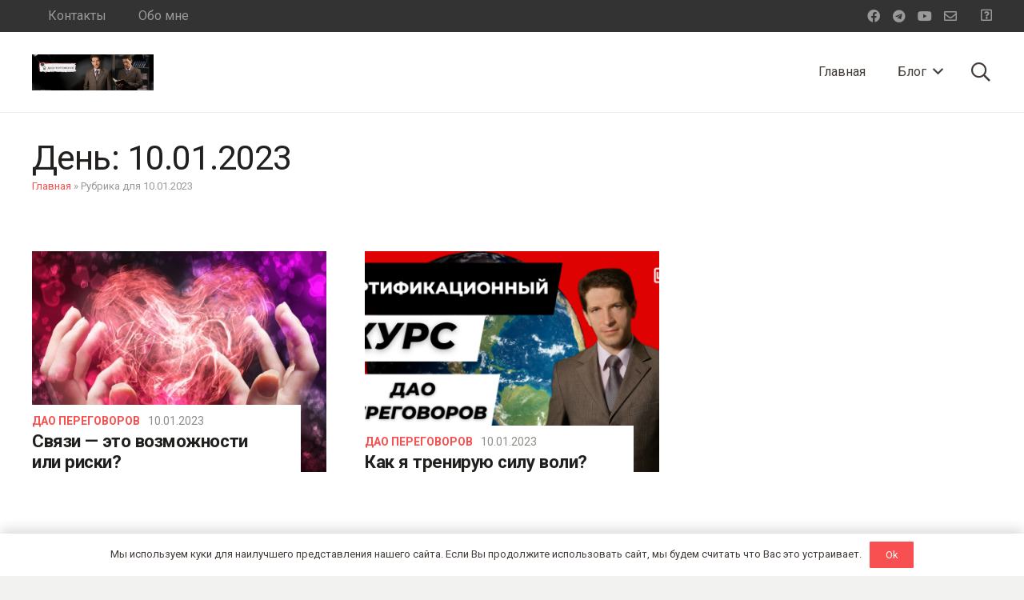

--- FILE ---
content_type: text/html; charset=UTF-8
request_url: https://alexanderkondratovich.com/2023/01/10/
body_size: 23822
content:
<!DOCTYPE HTML>
<html lang="ru-RU">
<head>
	<meta charset="UTF-8">
	<meta name='robots' content='noindex, follow' />
	<style>img:is([sizes="auto" i], [sizes^="auto," i]) { contain-intrinsic-size: 3000px 1500px }</style>
	
	<!-- This site is optimized with the Yoast SEO Premium plugin v18.5 (Yoast SEO v26.0) - https://yoast.com/wordpress/plugins/seo/ -->
	<title>10.01.2023 - Дао переговоров</title>
	<meta property="og:locale" content="ru_RU" />
	<meta property="og:type" content="website" />
	<meta property="og:title" content="10.01.2023" />
	<meta property="og:url" content="https://alexanderkondratovich.com/2023/01/10/" />
	<meta property="og:site_name" content="Дао переговоров" />
	<meta name="twitter:card" content="summary_large_image" />
	<script type="application/ld+json" class="yoast-schema-graph">{"@context":"https://schema.org","@graph":[{"@type":"CollectionPage","@id":"https://alexanderkondratovich.com/2023/01/10/","url":"https://alexanderkondratovich.com/2023/01/10/","name":"10.01.2023 - Дао переговоров","isPartOf":{"@id":"https://alexanderkondratovich.com/#website"},"primaryImageOfPage":{"@id":"https://alexanderkondratovich.com/2023/01/10/#primaryimage"},"image":{"@id":"https://alexanderkondratovich.com/2023/01/10/#primaryimage"},"thumbnailUrl":"https://alexanderkondratovich.com/wp-content/uploads/2023/01/NET_HEART.jpg","breadcrumb":{"@id":"https://alexanderkondratovich.com/2023/01/10/#breadcrumb"},"inLanguage":"ru-RU"},{"@type":"ImageObject","inLanguage":"ru-RU","@id":"https://alexanderkondratovich.com/2023/01/10/#primaryimage","url":"https://alexanderkondratovich.com/wp-content/uploads/2023/01/NET_HEART.jpg","contentUrl":"https://alexanderkondratovich.com/wp-content/uploads/2023/01/NET_HEART.jpg","width":1732,"height":1155,"caption":"Сердце"},{"@type":"BreadcrumbList","@id":"https://alexanderkondratovich.com/2023/01/10/#breadcrumb","itemListElement":[{"@type":"ListItem","position":1,"name":"Главная","item":"https://alexanderkondratovich.com/"},{"@type":"ListItem","position":2,"name":"Рубрика для 10.01.2023"}]},{"@type":"WebSite","@id":"https://alexanderkondratovich.com/#website","url":"https://alexanderkondratovich.com/","name":"Дао переговоров","description":"Блог Александра Кондратовича","publisher":{"@id":"https://alexanderkondratovich.com/#/schema/person/87d8a81498fe6e2c50e6c314c2ca93a0"},"potentialAction":[{"@type":"SearchAction","target":{"@type":"EntryPoint","urlTemplate":"https://alexanderkondratovich.com/?s={search_term_string}"},"query-input":{"@type":"PropertyValueSpecification","valueRequired":true,"valueName":"search_term_string"}}],"inLanguage":"ru-RU"},{"@type":["Person","Organization"],"@id":"https://alexanderkondratovich.com/#/schema/person/87d8a81498fe6e2c50e6c314c2ca93a0","name":"Александр Кондратович","image":{"@type":"ImageObject","inLanguage":"ru-RU","@id":"https://alexanderkondratovich.com/#/schema/person/image/","url":"https://alexanderkondratovich.com/wp-content/uploads/2021/12/Alexander_Kondratovich-scaled.jpg","contentUrl":"https://alexanderkondratovich.com/wp-content/uploads/2021/12/Alexander_Kondratovich-scaled.jpg","width":2560,"height":1707,"caption":"Александр Кондратович"},"logo":{"@id":"https://alexanderkondratovich.com/#/schema/person/image/"},"sameAs":["https://alexanderkondratovich.com/","http://www.facebook.com/home.php?#!/profile.php?id=100001501712676","https://www.youtube.com/user/AlexandrKondratovich/"]}]}</script>
	<!-- / Yoast SEO Premium plugin. -->


<link rel='dns-prefetch' href='//fonts.googleapis.com' />
<link rel="alternate" type="application/rss+xml" title="Дао переговоров &raquo; Лента" href="https://alexanderkondratovich.com/feed/" />
<link rel="alternate" type="application/rss+xml" title="Дао переговоров &raquo; Лента комментариев" href="https://alexanderkondratovich.com/comments/feed/" />
<meta name="viewport" content="width=device-width, initial-scale=1">
<meta name="SKYPE_TOOLBAR" content="SKYPE_TOOLBAR_PARSER_COMPATIBLE">
<meta name="theme-color" content="#f2f2f0">
<script>
window._wpemojiSettings = {"baseUrl":"https:\/\/s.w.org\/images\/core\/emoji\/16.0.1\/72x72\/","ext":".png","svgUrl":"https:\/\/s.w.org\/images\/core\/emoji\/16.0.1\/svg\/","svgExt":".svg","source":{"concatemoji":"https:\/\/alexanderkondratovich.com\/wp-includes\/js\/wp-emoji-release.min.js?ver=6.8.3"}};
/*! This file is auto-generated */
!function(s,n){var o,i,e;function c(e){try{var t={supportTests:e,timestamp:(new Date).valueOf()};sessionStorage.setItem(o,JSON.stringify(t))}catch(e){}}function p(e,t,n){e.clearRect(0,0,e.canvas.width,e.canvas.height),e.fillText(t,0,0);var t=new Uint32Array(e.getImageData(0,0,e.canvas.width,e.canvas.height).data),a=(e.clearRect(0,0,e.canvas.width,e.canvas.height),e.fillText(n,0,0),new Uint32Array(e.getImageData(0,0,e.canvas.width,e.canvas.height).data));return t.every(function(e,t){return e===a[t]})}function u(e,t){e.clearRect(0,0,e.canvas.width,e.canvas.height),e.fillText(t,0,0);for(var n=e.getImageData(16,16,1,1),a=0;a<n.data.length;a++)if(0!==n.data[a])return!1;return!0}function f(e,t,n,a){switch(t){case"flag":return n(e,"\ud83c\udff3\ufe0f\u200d\u26a7\ufe0f","\ud83c\udff3\ufe0f\u200b\u26a7\ufe0f")?!1:!n(e,"\ud83c\udde8\ud83c\uddf6","\ud83c\udde8\u200b\ud83c\uddf6")&&!n(e,"\ud83c\udff4\udb40\udc67\udb40\udc62\udb40\udc65\udb40\udc6e\udb40\udc67\udb40\udc7f","\ud83c\udff4\u200b\udb40\udc67\u200b\udb40\udc62\u200b\udb40\udc65\u200b\udb40\udc6e\u200b\udb40\udc67\u200b\udb40\udc7f");case"emoji":return!a(e,"\ud83e\udedf")}return!1}function g(e,t,n,a){var r="undefined"!=typeof WorkerGlobalScope&&self instanceof WorkerGlobalScope?new OffscreenCanvas(300,150):s.createElement("canvas"),o=r.getContext("2d",{willReadFrequently:!0}),i=(o.textBaseline="top",o.font="600 32px Arial",{});return e.forEach(function(e){i[e]=t(o,e,n,a)}),i}function t(e){var t=s.createElement("script");t.src=e,t.defer=!0,s.head.appendChild(t)}"undefined"!=typeof Promise&&(o="wpEmojiSettingsSupports",i=["flag","emoji"],n.supports={everything:!0,everythingExceptFlag:!0},e=new Promise(function(e){s.addEventListener("DOMContentLoaded",e,{once:!0})}),new Promise(function(t){var n=function(){try{var e=JSON.parse(sessionStorage.getItem(o));if("object"==typeof e&&"number"==typeof e.timestamp&&(new Date).valueOf()<e.timestamp+604800&&"object"==typeof e.supportTests)return e.supportTests}catch(e){}return null}();if(!n){if("undefined"!=typeof Worker&&"undefined"!=typeof OffscreenCanvas&&"undefined"!=typeof URL&&URL.createObjectURL&&"undefined"!=typeof Blob)try{var e="postMessage("+g.toString()+"("+[JSON.stringify(i),f.toString(),p.toString(),u.toString()].join(",")+"));",a=new Blob([e],{type:"text/javascript"}),r=new Worker(URL.createObjectURL(a),{name:"wpTestEmojiSupports"});return void(r.onmessage=function(e){c(n=e.data),r.terminate(),t(n)})}catch(e){}c(n=g(i,f,p,u))}t(n)}).then(function(e){for(var t in e)n.supports[t]=e[t],n.supports.everything=n.supports.everything&&n.supports[t],"flag"!==t&&(n.supports.everythingExceptFlag=n.supports.everythingExceptFlag&&n.supports[t]);n.supports.everythingExceptFlag=n.supports.everythingExceptFlag&&!n.supports.flag,n.DOMReady=!1,n.readyCallback=function(){n.DOMReady=!0}}).then(function(){return e}).then(function(){var e;n.supports.everything||(n.readyCallback(),(e=n.source||{}).concatemoji?t(e.concatemoji):e.wpemoji&&e.twemoji&&(t(e.twemoji),t(e.wpemoji)))}))}((window,document),window._wpemojiSettings);
</script>
<style id='wp-emoji-styles-inline-css'>

	img.wp-smiley, img.emoji {
		display: inline !important;
		border: none !important;
		box-shadow: none !important;
		height: 1em !important;
		width: 1em !important;
		margin: 0 0.07em !important;
		vertical-align: -0.1em !important;
		background: none !important;
		padding: 0 !important;
	}
</style>
<style id='classic-theme-styles-inline-css'>
/*! This file is auto-generated */
.wp-block-button__link{color:#fff;background-color:#32373c;border-radius:9999px;box-shadow:none;text-decoration:none;padding:calc(.667em + 2px) calc(1.333em + 2px);font-size:1.125em}.wp-block-file__button{background:#32373c;color:#fff;text-decoration:none}
</style>
<link rel='stylesheet' id='us-fonts-css' href='https://fonts.googleapis.com/css?family=Roboto%3A400%2C700&#038;display=swap&#038;ver=6.8.3' media='all' />
<link rel='stylesheet' id='us-style-css' href='//alexanderkondratovich.com/wp-content/themes/Impreza/css/style.min.css?ver=8.8.2' media='all' />
<link rel='stylesheet' id='theme-style-css' href='//alexanderkondratovich.com/wp-content/themes/webpro/style.css?ver=8.8.2' media='all' />
<style id='rocket-lazyload-inline-css'>
.rll-youtube-player{position:relative;padding-bottom:56.23%;height:0;overflow:hidden;max-width:100%;}.rll-youtube-player:focus-within{outline: 2px solid currentColor;outline-offset: 5px;}.rll-youtube-player iframe{position:absolute;top:0;left:0;width:100%;height:100%;z-index:100;background:0 0}.rll-youtube-player img{bottom:0;display:block;left:0;margin:auto;max-width:100%;width:100%;position:absolute;right:0;top:0;border:none;height:auto;-webkit-transition:.4s all;-moz-transition:.4s all;transition:.4s all}.rll-youtube-player img:hover{-webkit-filter:brightness(75%)}.rll-youtube-player .play{height:100%;width:100%;left:0;top:0;position:absolute;background:url(https://alexanderkondratovich.com/wp-content/plugins/wp-rocket/assets/img/youtube.png) no-repeat center;background-color: transparent !important;cursor:pointer;border:none;}
</style>
<link rel="https://api.w.org/" href="https://alexanderkondratovich.com/wp-json/" /><link rel="EditURI" type="application/rsd+xml" title="RSD" href="https://alexanderkondratovich.com/xmlrpc.php?rsd" />
<meta name="generator" content="WordPress 6.8.3" />
		<script>
			if ( ! /Android|webOS|iPhone|iPad|iPod|BlackBerry|IEMobile|Opera Mini/i.test( navigator.userAgent ) ) {
				var root = document.getElementsByTagName( 'html' )[ 0 ]
				root.className += " no-touch";
			}
		</script>
		<meta name="generator" content="Powered by WPBakery Page Builder - drag and drop page builder for WordPress."/>
<link rel="icon" href="https://alexanderkondratovich.com/wp-content/uploads/2018/04/favicon-01.jpg" sizes="32x32" />
<link rel="icon" href="https://alexanderkondratovich.com/wp-content/uploads/2018/04/favicon-01.jpg" sizes="192x192" />
<link rel="apple-touch-icon" href="https://alexanderkondratovich.com/wp-content/uploads/2018/04/favicon-01.jpg" />
<meta name="msapplication-TileImage" content="https://alexanderkondratovich.com/wp-content/uploads/2018/04/favicon-01.jpg" />
<noscript><style> .wpb_animate_when_almost_visible { opacity: 1; }</style></noscript><noscript><style id="rocket-lazyload-nojs-css">.rll-youtube-player, [data-lazy-src]{display:none !important;}</style></noscript>		<style id="us-icon-fonts">@font-face{font-display:block;font-style:normal;font-family:"fontawesome";font-weight:400;src:url("//alexanderkondratovich.com/wp-content/themes/Impreza/fonts/fa-regular-400.woff2?ver=8.8.2") format("woff2"),url("//alexanderkondratovich.com/wp-content/themes/Impreza/fonts/fa-regular-400.woff?ver=8.8.2") format("woff")}.far{font-family:"fontawesome";font-weight:400}@font-face{font-display:block;font-style:normal;font-family:"Font Awesome 5 Brands";font-weight:400;src:url("//alexanderkondratovich.com/wp-content/themes/Impreza/fonts/fa-brands-400.woff2?ver=8.8.2") format("woff2"),url("//alexanderkondratovich.com/wp-content/themes/Impreza/fonts/fa-brands-400.woff?ver=8.8.2") format("woff")}.fab{font-family:"Font Awesome 5 Brands";font-weight:400}</style>
				<style id="us-theme-options-css">:root{--color-header-middle-bg:#ffffff;--color-header-middle-bg-grad:#ffffff;--color-header-middle-text:#423b38;--color-header-middle-text-hover:#F85050;--color-header-transparent-bg:transparent;--color-header-transparent-bg-grad:transparent;--color-header-transparent-text:#ffffff;--color-header-transparent-text-hover:#ffffff;--color-chrome-toolbar:#f2f2f0;--color-chrome-toolbar-grad:#f2f2f0;--color-header-top-bg:#333333;--color-header-top-bg-grad:#333333;--color-header-top-text:#999999;--color-header-top-text-hover:#F85050;--color-header-top-transparent-bg:rgba(0,0,0,0.2);--color-header-top-transparent-bg-grad:rgba(0,0,0,0.2);--color-header-top-transparent-text:rgba(255,255,255,0.66);--color-header-top-transparent-text-hover:#fff;--color-content-bg:#ffffff;--color-content-bg-grad:#ffffff;--color-content-bg-alt:#f2f2f0;--color-content-bg-alt-grad:#f2f2f0;--color-content-border:#e8e5e1;--color-content-heading:#21201e;--color-content-heading-grad:#21201e;--color-content-text:#423b38;--color-content-link:#F85050;--color-content-link-hover:#423b38;--color-content-primary:#F85050;--color-content-primary-grad:#F85050;--color-content-secondary:#423b38;--color-content-secondary-grad:#423b38;--color-content-faded:#8f8b88;--color-content-overlay:rgba(33,32,30,0.80);--color-content-overlay-grad:rgba(33,32,30,0.80);--color-alt-content-bg:#f2f2f0;--color-alt-content-bg-grad:#f2f2f0;--color-alt-content-bg-alt:#ffffff;--color-alt-content-bg-alt-grad:#ffffff;--color-alt-content-border:#e8e5e1;--color-alt-content-heading:#21201e;--color-alt-content-heading-grad:#21201e;--color-alt-content-text:#423b38;--color-alt-content-link:#F85050;--color-alt-content-link-hover:#423b38;--color-alt-content-primary:#F85050;--color-alt-content-primary-grad:#F85050;--color-alt-content-secondary:#423b38;--color-alt-content-secondary-grad:#423b38;--color-alt-content-faded:#8f8b88;--color-alt-content-overlay:rgba(248,80,80,0.85);--color-alt-content-overlay-grad:rgba(248,80,80,0.85);--color-footer-bg:#423b38;--color-footer-bg-grad:#423b38;--color-footer-bg-alt:#21201e;--color-footer-bg-alt-grad:#21201e;--color-footer-border:#4d4a49;--color-footer-text:#8f8b88;--color-footer-link:#ccc9c8;--color-footer-link-hover:#ffffff;--color-subfooter-bg:#423b38;--color-subfooter-bg-grad:#423b38;--color-subfooter-bg-alt:#21201e;--color-subfooter-bg-alt-grad:#21201e;--color-subfooter-border:#4d4a49;--color-subfooter-heading:#aab2bd;--color-subfooter-heading-grad:#aab2bd;--color-subfooter-text:#8f8b88;--color-subfooter-link:#ccc9c8;--color-subfooter-link-hover:#ffffff;--color-content-primary-faded:rgba(248,80,80,0.15);--box-shadow:0 5px 15px rgba(0,0,0,.15);--box-shadow-up:0 -5px 15px rgba(0,0,0,.15);--site-content-width:1300px;--inputs-font-size:1rem;--inputs-height:2.8rem;--inputs-padding:0.8rem;--inputs-border-width:0px;--inputs-text-color:var(--color-content-text);--font-body:"Roboto",sans-serif}html,.l-header .widget,.menu-item-object-us_page_block{font-family:var(--font-body);font-weight:400;font-size:16px;line-height:24px}h1{font-family:var(--font-h1);font-weight:500;font-size:calc( 20px + 1.8vmax );line-height:1.20;letter-spacing:-0.02em;margin-bottom:1.5rem}h2{font-family:var(--font-h2);font-weight:700;font-size:clamp(1rem,calc(1rem + 1.5vmax),2.5rem);line-height:1.20;letter-spacing:-0.02em;margin-bottom:1.5rem}h3{font-family:var(--font-h3);font-weight:400;font-size:1.8rem;line-height:1.3;letter-spacing:-0.02em;margin-bottom:1.5rem}.widgettitle,h4{font-family:var(--font-h4);font-weight:400;font-size:1.6rem;line-height:1.3;letter-spacing:-0.02em;margin-bottom:1.5rem}h5{font-family:var(--font-h5);font-weight:400;font-size:1.20rem;line-height:1.6;letter-spacing:0em;margin-bottom:1.5rem}h6{font-family:var(--font-h6);font-weight:400;font-size:1rem;line-height:1.6;letter-spacing:0.04em;margin-bottom:1.5rem;text-transform:uppercase}@media (max-width:600px){html{font-size:16px;line-height:28px}h3{font-size:1.6rem}h3.vc_custom_heading:not([class*="us_custom_"]){font-size:1.6rem!important}.widgettitle,h4{font-size:1.40rem}h4.vc_custom_heading:not([class*="us_custom_"]){font-size:1.40rem!important}}body{background:var(--color-alt-content-bg)}.l-canvas.type_boxed,.l-canvas.type_boxed .l-subheader,.l-canvas.type_boxed~.l-footer{max-width:1240px}.l-subheader-h,.l-section-h,.l-main .aligncenter,.w-tabs-section-content-h{max-width:1300px}.post-password-form{max-width:calc(1300px + 5rem)}@media screen and (max-width:1380px){.l-main .aligncenter{max-width:calc(100vw - 5rem)}}.l-sidebar{width:25%}.l-content{width:70%}@media (min-width:1281px){body.usb_preview .hide_on_default{opacity:0.25!important}.vc_hidden-lg,body:not(.usb_preview) .hide_on_default{display:none!important}}@media (min-width:1025px) and (max-width:1280px){body.usb_preview .hide_on_laptops{opacity:0.25!important}.vc_hidden-md,body:not(.usb_preview) .hide_on_laptops{display:none!important}}@media (min-width:601px) and (max-width:1024px){body.usb_preview .hide_on_tablets{opacity:0.25!important}.vc_hidden-sm,body:not(.usb_preview) .hide_on_tablets{display:none!important}}@media (max-width:600px){body.usb_preview .hide_on_mobiles{opacity:0.25!important}.vc_hidden-xs,body:not(.usb_preview) .hide_on_mobiles{display:none!important}}@media (max-width:600px){.g-cols.type_default>div[class*="vc_col-xs-"]{margin-top:1rem;margin-bottom:1rem}.g-cols>div:not([class*="vc_col-xs-"]){width:100%;margin:0 0 1.5rem}.g-cols.reversed>div:last-of-type{order:-1}.g-cols.type_boxes>div,.g-cols.reversed>div:first-child,.g-cols:not(.reversed)>div:last-child,.g-cols>div.has_bg_color{margin-bottom:0}.vc_col-xs-1{width:8.3333%}.vc_col-xs-2{width:16.6666%}.vc_col-xs-1\/5{width:20%}.vc_col-xs-3{width:25%}.vc_col-xs-4{width:33.3333%}.vc_col-xs-2\/5{width:40%}.vc_col-xs-5{width:41.6666%}.vc_col-xs-6{width:50%}.vc_col-xs-7{width:58.3333%}.vc_col-xs-3\/5{width:60%}.vc_col-xs-8{width:66.6666%}.vc_col-xs-9{width:75%}.vc_col-xs-4\/5{width:80%}.vc_col-xs-10{width:83.3333%}.vc_col-xs-11{width:91.6666%}.vc_col-xs-12{width:100%}.vc_col-xs-offset-0{margin-left:0}.vc_col-xs-offset-1{margin-left:8.3333%}.vc_col-xs-offset-2{margin-left:16.6666%}.vc_col-xs-offset-1\/5{margin-left:20%}.vc_col-xs-offset-3{margin-left:25%}.vc_col-xs-offset-4{margin-left:33.3333%}.vc_col-xs-offset-2\/5{margin-left:40%}.vc_col-xs-offset-5{margin-left:41.6666%}.vc_col-xs-offset-6{margin-left:50%}.vc_col-xs-offset-7{margin-left:58.3333%}.vc_col-xs-offset-3\/5{margin-left:60%}.vc_col-xs-offset-8{margin-left:66.6666%}.vc_col-xs-offset-9{margin-left:75%}.vc_col-xs-offset-4\/5{margin-left:80%}.vc_col-xs-offset-10{margin-left:83.3333%}.vc_col-xs-offset-11{margin-left:91.6666%}.vc_col-xs-offset-12{margin-left:100%}}@media (min-width:601px){.vc_col-sm-1{width:8.3333%}.vc_col-sm-2{width:16.6666%}.vc_col-sm-1\/5{width:20%}.vc_col-sm-3{width:25%}.vc_col-sm-4{width:33.3333%}.vc_col-sm-2\/5{width:40%}.vc_col-sm-5{width:41.6666%}.vc_col-sm-6{width:50%}.vc_col-sm-7{width:58.3333%}.vc_col-sm-3\/5{width:60%}.vc_col-sm-8{width:66.6666%}.vc_col-sm-9{width:75%}.vc_col-sm-4\/5{width:80%}.vc_col-sm-10{width:83.3333%}.vc_col-sm-11{width:91.6666%}.vc_col-sm-12{width:100%}.vc_col-sm-offset-0{margin-left:0}.vc_col-sm-offset-1{margin-left:8.3333%}.vc_col-sm-offset-2{margin-left:16.6666%}.vc_col-sm-offset-1\/5{margin-left:20%}.vc_col-sm-offset-3{margin-left:25%}.vc_col-sm-offset-4{margin-left:33.3333%}.vc_col-sm-offset-2\/5{margin-left:40%}.vc_col-sm-offset-5{margin-left:41.6666%}.vc_col-sm-offset-6{margin-left:50%}.vc_col-sm-offset-7{margin-left:58.3333%}.vc_col-sm-offset-3\/5{margin-left:60%}.vc_col-sm-offset-8{margin-left:66.6666%}.vc_col-sm-offset-9{margin-left:75%}.vc_col-sm-offset-4\/5{margin-left:80%}.vc_col-sm-offset-10{margin-left:83.3333%}.vc_col-sm-offset-11{margin-left:91.6666%}.vc_col-sm-offset-12{margin-left:100%}}@media (min-width:1025px){.vc_col-md-1{width:8.3333%}.vc_col-md-2{width:16.6666%}.vc_col-md-1\/5{width:20%}.vc_col-md-3{width:25%}.vc_col-md-4{width:33.3333%}.vc_col-md-2\/5{width:40%}.vc_col-md-5{width:41.6666%}.vc_col-md-6{width:50%}.vc_col-md-7{width:58.3333%}.vc_col-md-3\/5{width:60%}.vc_col-md-8{width:66.6666%}.vc_col-md-9{width:75%}.vc_col-md-4\/5{width:80%}.vc_col-md-10{width:83.3333%}.vc_col-md-11{width:91.6666%}.vc_col-md-12{width:100%}.vc_col-md-offset-0{margin-left:0}.vc_col-md-offset-1{margin-left:8.3333%}.vc_col-md-offset-2{margin-left:16.6666%}.vc_col-md-offset-1\/5{margin-left:20%}.vc_col-md-offset-3{margin-left:25%}.vc_col-md-offset-4{margin-left:33.3333%}.vc_col-md-offset-2\/5{margin-left:40%}.vc_col-md-offset-5{margin-left:41.6666%}.vc_col-md-offset-6{margin-left:50%}.vc_col-md-offset-7{margin-left:58.3333%}.vc_col-md-offset-3\/5{margin-left:60%}.vc_col-md-offset-8{margin-left:66.6666%}.vc_col-md-offset-9{margin-left:75%}.vc_col-md-offset-4\/5{margin-left:80%}.vc_col-md-offset-10{margin-left:83.3333%}.vc_col-md-offset-11{margin-left:91.6666%}.vc_col-md-offset-12{margin-left:100%}}@media (min-width:1281px){.vc_col-lg-1{width:8.3333%}.vc_col-lg-2{width:16.6666%}.vc_col-lg-1\/5{width:20%}.vc_col-lg-3{width:25%}.vc_col-lg-4{width:33.3333%}.vc_col-lg-2\/5{width:40%}.vc_col-lg-5{width:41.6666%}.vc_col-lg-6{width:50%}.vc_col-lg-7{width:58.3333%}.vc_col-lg-3\/5{width:60%}.vc_col-lg-8{width:66.6666%}.vc_col-lg-9{width:75%}.vc_col-lg-4\/5{width:80%}.vc_col-lg-10{width:83.3333%}.vc_col-lg-11{width:91.6666%}.vc_col-lg-12{width:100%}.vc_col-lg-offset-0{margin-left:0}.vc_col-lg-offset-1{margin-left:8.3333%}.vc_col-lg-offset-2{margin-left:16.6666%}.vc_col-lg-offset-1\/5{margin-left:20%}.vc_col-lg-offset-3{margin-left:25%}.vc_col-lg-offset-4{margin-left:33.3333%}.vc_col-lg-offset-2\/5{margin-left:40%}.vc_col-lg-offset-5{margin-left:41.6666%}.vc_col-lg-offset-6{margin-left:50%}.vc_col-lg-offset-7{margin-left:58.3333%}.vc_col-lg-offset-3\/5{margin-left:60%}.vc_col-lg-offset-8{margin-left:66.6666%}.vc_col-lg-offset-9{margin-left:75%}.vc_col-lg-offset-4\/5{margin-left:80%}.vc_col-lg-offset-10{margin-left:83.3333%}.vc_col-lg-offset-11{margin-left:91.6666%}.vc_col-lg-offset-12{margin-left:100%}}@media (min-width:601px) and (max-width:1024px){.g-cols.via_flex.type_default>div[class*="vc_col-md-"],.g-cols.via_flex.type_default>div[class*="vc_col-lg-"]{margin-top:1rem;margin-bottom:1rem}}@media (min-width:1025px) and (max-width:1280px){.g-cols.via_flex.type_default>div[class*="vc_col-lg-"]{margin-top:1rem;margin-bottom:1rem}}@media (max-width:899px){.l-canvas{overflow:hidden}.g-cols.stacking_default.reversed>div:last-of-type{order:-1}.g-cols.stacking_default.via_flex>div:not([class*=" vc_col-"]){width:100%;margin:0 0 1.5rem}.g-cols.stacking_default.via_grid.mobiles-cols_1{grid-template-columns:100%}.g-cols.stacking_default.via_flex.type_boxes>div,.g-cols.stacking_default.via_flex.reversed>div:first-child,.g-cols.stacking_default.via_flex:not(.reversed)>div:last-child,.g-cols.stacking_default.via_flex>div.has_bg_color{margin-bottom:0}.g-cols.stacking_default.via_flex.type_default>.wpb_column.stretched{margin-left:-1rem;margin-right:-1rem}.g-cols.stacking_default.via_grid.mobiles-cols_1>.wpb_column.stretched,.g-cols.stacking_default.via_flex.type_boxes>.wpb_column.stretched{margin-left:-2.5rem;margin-right:-2.5rem;width:auto}.vc_column-inner.type_sticky>.wpb_wrapper,.vc_column_container.type_sticky>.vc_column-inner{top:0!important}}@media (min-width:900px){body:not(.rtl) .l-section.for_sidebar.at_left>div>.l-sidebar,.rtl .l-section.for_sidebar.at_right>div>.l-sidebar{order:-1}.vc_column_container.type_sticky>.vc_column-inner,.vc_column-inner.type_sticky>.wpb_wrapper{position:-webkit-sticky;position:sticky}.l-section.type_sticky{position:-webkit-sticky;position:sticky;top:0;z-index:11;transform:translateZ(0); transition:top 0.3s cubic-bezier(.78,.13,.15,.86) 0.1s}.admin-bar .l-section.type_sticky{top:32px}.l-section.type_sticky>.l-section-h{transition:padding-top 0.3s}.header_hor .l-header.pos_fixed:not(.down)~.l-main .l-section.type_sticky:not(:first-of-type){top:var(--header-sticky-height)}.admin-bar.header_hor .l-header.pos_fixed:not(.down)~.l-main .l-section.type_sticky:not(:first-of-type){top:calc( var(--header-sticky-height) + 32px )}.header_hor .l-header.pos_fixed.sticky:not(.down)~.l-main .l-section.type_sticky:first-of-type>.l-section-h{padding-top:var(--header-sticky-height)}}@media screen and (min-width:1380px){.g-cols.via_flex.type_default>.wpb_column.stretched:first-of-type{margin-left:calc( var(--site-content-width) / 2 + 0px / 2 + 1.5rem - 50vw)}.g-cols.via_flex.type_default>.wpb_column.stretched:last-of-type{margin-right:calc( var(--site-content-width) / 2 + 0px / 2 + 1.5rem - 50vw)}.l-main .alignfull, .w-separator.width_screen,.g-cols.via_grid>.wpb_column.stretched:first-of-type,.g-cols.via_flex.type_boxes>.wpb_column.stretched:first-of-type{margin-left:calc( var(--site-content-width) / 2 + 0px / 2 - 50vw )}.l-main .alignfull, .w-separator.width_screen,.g-cols.via_grid>.wpb_column.stretched:last-of-type,.g-cols.via_flex.type_boxes>.wpb_column.stretched:last-of-type{margin-right:calc( var(--site-content-width) / 2 + 0px / 2 - 50vw )}}@media (max-width:600px){.w-form-row.for_submit .w-btn{font-size:var(--btn-size-mobiles)!important}}a,button,input[type="submit"],.ui-slider-handle{outline:none!important}.w-toplink,.w-header-show{background:rgba(0,0,0,0.3)}.no-touch .w-toplink.active:hover,.no-touch .w-header-show:hover{background:var(--color-content-primary-grad)}button[type="submit"]:not(.w-btn),input[type="submit"]:not(.w-btn),.us-nav-style_1>*,.navstyle_1>.owl-nav div,.us-btn-style_1{font-size:18px;line-height:1.2!important;font-weight:500;font-style:normal;text-transform:none;letter-spacing:0em;border-radius:0.1em;padding:0.7em 1.5em;background:var(--color-content-primary);border-color:transparent;color:#ffffff!important;box-shadow:0px 0em 0em 0px rgba(0,0,0,0.2)}button[type="submit"]:not(.w-btn):before,input[type="submit"]:not(.w-btn),.us-nav-style_1>*:before,.navstyle_1>.owl-nav div:before,.us-btn-style_1:before{border-width:2px}.no-touch button[type="submit"]:not(.w-btn):hover,.no-touch input[type="submit"]:not(.w-btn):hover,.us-nav-style_1>span.current,.no-touch .us-nav-style_1>a:hover,.no-touch .navstyle_1>.owl-nav div:hover,.no-touch .us-btn-style_1:hover{box-shadow:0px 0.5em 1em 0px rgba(0,0,0,0.2);background:var(--color-content-secondary);border-color:transparent;color:#ffffff!important}.us-nav-style_1>*{min-width:calc(1.2em + 2 * 0.7em)}.us-nav-style_2>*,.navstyle_2>.owl-nav div,.us-btn-style_2{font-size:18px;line-height:1.2!important;font-weight:700;font-style:normal;text-transform:none;letter-spacing:0em;border-radius:0.1em;padding:0.6em 1.5em;background:#e8e9eb;border-color:transparent;color:#434955!important;box-shadow:0px 0em 0em 0px rgba(0,0,0,0.2)}.us-nav-style_2>*:before,.navstyle_2>.owl-nav div:before,.us-btn-style_2:before{border-width:2px}.us-nav-style_2>span.current,.no-touch .us-nav-style_2>a:hover,.no-touch .navstyle_2>.owl-nav div:hover,.no-touch .us-btn-style_2:hover{box-shadow:0px 0.5em 1em 0px rgba(0,0,0,0.2);background:#e8e9eb;border-color:transparent;color:#434955!important}.us-nav-style_2>*{min-width:calc(1.2em + 2 * 0.6em)}.us-nav-style_4>*,.navstyle_4>.owl-nav div,.us-btn-style_4{font-size:1rem;line-height:1.2!important;font-weight:400;font-style:normal;text-transform:none;letter-spacing:0em;border-radius:0em;padding:0em 0em;background:transparent;border-color:transparent;color:var(--color-content-link)!important}.us-nav-style_4>*:before,.navstyle_4>.owl-nav div:before,.us-btn-style_4:before{border-width:0px}.us-nav-style_4>span.current,.no-touch .us-nav-style_4>a:hover,.no-touch .navstyle_4>.owl-nav div:hover,.no-touch .us-btn-style_4:hover{background:transparent;border-color:transparent;color:var(--color-content-link-hover)!important}.us-nav-style_4>*{min-width:calc(1.2em + 2 * 0em)}.us-nav-style_5>*,.navstyle_5>.owl-nav div,.us-btn-style_5{font-size:18px;line-height:1.2!important;font-weight:700;font-style:normal;text-transform:none;letter-spacing:0em;border-radius:0em;padding:1.2em 1.2em;background:var(--color-content-bg-alt);border-color:transparent;color:var(--color-content-text)!important}.us-nav-style_5>*:before,.navstyle_5>.owl-nav div:before,.us-btn-style_5:before{border-width:2px}.us-nav-style_5>span.current,.no-touch .us-nav-style_5>a:hover,.no-touch .navstyle_5>.owl-nav div:hover,.no-touch .us-btn-style_5:hover{background:var(--color-content-border);border-color:transparent;color:var(--color-content-text)!important}.us-nav-style_5>*{min-width:calc(1.2em + 2 * 1.2em)}.us-nav-style_6>*,.navstyle_6>.owl-nav div,.us-btn-style_6{font-size:18px;line-height:1.2!important;font-weight:700;font-style:normal;text-transform:none;letter-spacing:0em;border-radius:0.3em;padding:0.8em 1.5em;background:#ffffff;border-color:transparent;color:#333333!important;box-shadow:0px 0em 0em 0px rgba(0,0,0,0.2)}.us-nav-style_6>*:before,.navstyle_6>.owl-nav div:before,.us-btn-style_6:before{border-width:2px}.us-nav-style_6>span.current,.no-touch .us-nav-style_6>a:hover,.no-touch .navstyle_6>.owl-nav div:hover,.no-touch .us-btn-style_6:hover{box-shadow:0px 0.5em 1em 0px rgba(0,0,0,0.2);background:#ffffff;border-color:transparent;color:#333333!important}.us-nav-style_6>*{min-width:calc(1.2em + 2 * 0.8em)}.w-filter.state_desktop.style_drop_default .w-filter-item-title,.select2-selection,select,textarea,input:not([type="submit"]),.w-form-checkbox,.w-form-radio{font-weight:400;letter-spacing:0em;border-radius:0.1rem;background:var(--color-content-bg-alt);border-color:var(--color-content-border);color:var(--color-content-text);box-shadow:0px 1px 0px 0px rgba(0,0,0,0.08) inset}.w-filter.state_desktop.style_drop_default .w-filter-item-title:focus,.select2-container--open .select2-selection,select:focus,textarea:focus,input:not([type="submit"]):focus,input:focus + .w-form-checkbox,input:focus + .w-form-radio{box-shadow:0px 0px 0px 2px var(--color-content-primary)}.w-form-row.move_label .w-form-row-label{font-size:1rem;top:calc(2.8rem/2 + 0px - 0.7em);margin:0 0.8rem;background-color:var(--color-content-bg-alt);color:var(--color-content-text)}.w-form-row.with_icon.move_label .w-form-row-label{margin-left:calc(1.6em + 0.8rem)}.color_alternate input:not([type="submit"]),.color_alternate textarea,.color_alternate select,.color_alternate .w-form-checkbox,.color_alternate .w-form-radio,.color_alternate .move_label .w-form-row-label{background:var(--color-alt-content-bg-alt-grad)}.color_footer-top input:not([type="submit"]),.color_footer-top textarea,.color_footer-top select,.color_footer-top .w-form-checkbox,.color_footer-top .w-form-radio,.color_footer-top .w-form-row.move_label .w-form-row-label{background:var(--color-subfooter-bg-alt-grad)}.color_footer-bottom input:not([type="submit"]),.color_footer-bottom textarea,.color_footer-bottom select,.color_footer-bottom .w-form-checkbox,.color_footer-bottom .w-form-radio,.color_footer-bottom .w-form-row.move_label .w-form-row-label{background:var(--color-footer-bg-alt-grad)}.color_alternate input:not([type="submit"]),.color_alternate textarea,.color_alternate select,.color_alternate .w-form-checkbox,.color_alternate .w-form-radio{border-color:var(--color-alt-content-border)}.color_footer-top input:not([type="submit"]),.color_footer-top textarea,.color_footer-top select,.color_footer-top .w-form-checkbox,.color_footer-top .w-form-radio{border-color:var(--color-subfooter-border)}.color_footer-bottom input:not([type="submit"]),.color_footer-bottom textarea,.color_footer-bottom select,.color_footer-bottom .w-form-checkbox,.color_footer-bottom .w-form-radio{border-color:var(--color-footer-border)}.color_alternate input:not([type="submit"]),.color_alternate textarea,.color_alternate select,.color_alternate .w-form-checkbox,.color_alternate .w-form-radio,.color_alternate .w-form-row-field>i,.color_alternate .w-form-row-field:after,.color_alternate .widget_search form:after,.color_footer-top input:not([type="submit"]),.color_footer-top textarea,.color_footer-top select,.color_footer-top .w-form-checkbox,.color_footer-top .w-form-radio,.color_footer-top .w-form-row-field>i,.color_footer-top .w-form-row-field:after,.color_footer-top .widget_search form:after,.color_footer-bottom input:not([type="submit"]),.color_footer-bottom textarea,.color_footer-bottom select,.color_footer-bottom .w-form-checkbox,.color_footer-bottom .w-form-radio,.color_footer-bottom .w-form-row-field>i,.color_footer-bottom .w-form-row-field:after,.color_footer-bottom .widget_search form:after{color:inherit}.style_phone6-1>*{background-image:url(//alexanderkondratovich.com/wp-content/themes/Impreza/img/phone-6-black-real.png)}.style_phone6-2>*{background-image:url(//alexanderkondratovich.com/wp-content/themes/Impreza/img/phone-6-white-real.png)}.style_phone6-3>*{background-image:url(//alexanderkondratovich.com/wp-content/themes/Impreza/img/phone-6-black-flat.png)}.style_phone6-4>*{background-image:url(//alexanderkondratovich.com/wp-content/themes/Impreza/img/phone-6-white-flat.png)}.leaflet-default-icon-path{background-image:url(//alexanderkondratovich.com/wp-content/themes/Impreza/common/css/vendor/images/marker-icon.png)}.header_hor .w-nav.type_desktop .menu-item-13166 .w-nav-list.level_2{left:0;right:0;transform-origin:50% 0;padding:7px}.header_hor .w-nav.type_desktop .menu-item-13166{position:static}</style>
				<style id="us-header-css"> .l-subheader.at_top,.l-subheader.at_top .w-dropdown-list,.l-subheader.at_top .type_mobile .w-nav-list.level_1{background:var(--color-header-top-bg);color:var(--color-header-top-text)}.no-touch .l-subheader.at_top a:hover,.no-touch .l-header.bg_transparent .l-subheader.at_top .w-dropdown.opened a:hover{color:var(--color-header-top-text-hover)}.l-header.bg_transparent:not(.sticky) .l-subheader.at_top{background:var(--color-header-top-transparent-bg);color:var(--color-header-top-transparent-text)}.no-touch .l-header.bg_transparent:not(.sticky) .at_top .w-cart-link:hover,.no-touch .l-header.bg_transparent:not(.sticky) .at_top .w-text a:hover,.no-touch .l-header.bg_transparent:not(.sticky) .at_top .w-html a:hover,.no-touch .l-header.bg_transparent:not(.sticky) .at_top .w-nav>a:hover,.no-touch .l-header.bg_transparent:not(.sticky) .at_top .w-menu a:hover,.no-touch .l-header.bg_transparent:not(.sticky) .at_top .w-search>a:hover,.no-touch .l-header.bg_transparent:not(.sticky) .at_top .w-dropdown a:hover,.no-touch .l-header.bg_transparent:not(.sticky) .at_top .type_desktop .menu-item.level_1:hover>a{color:var(--color-header-top-transparent-text-hover)}.l-subheader.at_middle,.l-subheader.at_middle .w-dropdown-list,.l-subheader.at_middle .type_mobile .w-nav-list.level_1{background:var(--color-header-middle-bg);color:var(--color-header-middle-text)}.no-touch .l-subheader.at_middle a:hover,.no-touch .l-header.bg_transparent .l-subheader.at_middle .w-dropdown.opened a:hover{color:var(--color-header-middle-text-hover)}.l-header.bg_transparent:not(.sticky) .l-subheader.at_middle{background:var(--color-header-transparent-bg);color:var(--color-header-transparent-text)}.no-touch .l-header.bg_transparent:not(.sticky) .at_middle .w-cart-link:hover,.no-touch .l-header.bg_transparent:not(.sticky) .at_middle .w-text a:hover,.no-touch .l-header.bg_transparent:not(.sticky) .at_middle .w-html a:hover,.no-touch .l-header.bg_transparent:not(.sticky) .at_middle .w-nav>a:hover,.no-touch .l-header.bg_transparent:not(.sticky) .at_middle .w-menu a:hover,.no-touch .l-header.bg_transparent:not(.sticky) .at_middle .w-search>a:hover,.no-touch .l-header.bg_transparent:not(.sticky) .at_middle .w-dropdown a:hover,.no-touch .l-header.bg_transparent:not(.sticky) .at_middle .type_desktop .menu-item.level_1:hover>a{color:var(--color-header-transparent-text-hover)}.header_ver .l-header{background:var(--color-header-middle-bg);color:var(--color-header-middle-text)}@media (min-width:1281px){.hidden_for_default{display:none!important}.l-subheader.at_bottom{display:none}.l-header{position:relative;z-index:111;width:100%}.l-subheader{margin:0 auto}.l-subheader.width_full{padding-left:1.5rem;padding-right:1.5rem}.l-subheader-h{display:flex;align-items:center;position:relative;margin:0 auto;height:inherit}.w-header-show{display:none}.l-header.pos_fixed{position:fixed;left:0}.l-header.pos_fixed:not(.notransition) .l-subheader{transition-property:transform,background,box-shadow,line-height,height;transition-duration:0.3s;transition-timing-function:cubic-bezier(.78,.13,.15,.86)}.header_hor .l-header.sticky_auto_hide{transition:transform 0.3s cubic-bezier(.78,.13,.15,.86) 0.1s}.header_hor .l-header.sticky_auto_hide.down{transform:translateY(-110%)}.l-header.bg_transparent:not(.sticky) .l-subheader{box-shadow:none!important;background:none}.l-header.bg_transparent~.l-main .l-section.width_full.height_auto:first-of-type>.l-section-h{padding-top:0!important;padding-bottom:0!important}.l-header.pos_static.bg_transparent{position:absolute;left:0}.l-subheader.width_full .l-subheader-h{max-width:none!important}.l-header.shadow_thin .l-subheader.at_middle,.l-header.shadow_thin .l-subheader.at_bottom{box-shadow:0 1px 0 rgba(0,0,0,0.08)}.l-header.shadow_wide .l-subheader.at_middle,.l-header.shadow_wide .l-subheader.at_bottom{box-shadow:0 3px 5px -1px rgba(0,0,0,0.1),0 2px 1px -1px rgba(0,0,0,0.05)}.header_hor .l-subheader-cell>.w-cart{margin-left:0;margin-right:0}:root{--header-height:140px;--header-sticky-height:60px}.l-header:before{content:'140'}.l-header.sticky:before{content:'60'}.l-subheader.at_top{line-height:40px;height:40px}.l-header.sticky .l-subheader.at_top{line-height:0px;height:0px;overflow:hidden}.l-subheader.at_middle{line-height:100px;height:100px}.l-header.sticky .l-subheader.at_middle{line-height:60px;height:60px}.l-subheader.at_bottom{line-height:50px;height:50px}.l-header.sticky .l-subheader.at_bottom{line-height:50px;height:50px}.headerinpos_above .l-header.pos_fixed{overflow:hidden;transition:transform 0.3s;transform:translate3d(0,-100%,0)}.headerinpos_above .l-header.pos_fixed.sticky{overflow:visible;transform:none}.headerinpos_above .l-header.pos_fixed~.l-section>.l-section-h,.headerinpos_above .l-header.pos_fixed~.l-main .l-section:first-of-type>.l-section-h{padding-top:0!important}.headerinpos_below .l-header.pos_fixed:not(.sticky){position:absolute;top:100%}.headerinpos_below .l-header.pos_fixed~.l-main>.l-section:first-of-type>.l-section-h{padding-top:0!important}.headerinpos_below .l-header.pos_fixed~.l-main .l-section.full_height:nth-of-type(2){min-height:100vh}.headerinpos_below .l-header.pos_fixed~.l-main>.l-section:nth-of-type(2)>.l-section-h{padding-top:var(--header-height)}.headerinpos_bottom .l-header.pos_fixed:not(.sticky){position:absolute;top:100vh}.headerinpos_bottom .l-header.pos_fixed~.l-main>.l-section:first-of-type>.l-section-h{padding-top:0!important}.headerinpos_bottom .l-header.pos_fixed~.l-main>.l-section:first-of-type>.l-section-h{padding-bottom:var(--header-height)}.headerinpos_bottom .l-header.pos_fixed.bg_transparent~.l-main .l-section.valign_center:not(.height_auto):first-of-type>.l-section-h{top:calc( var(--header-height) / 2 )}.headerinpos_bottom .l-header.pos_fixed:not(.sticky) .w-cart-dropdown,.headerinpos_bottom .l-header.pos_fixed:not(.sticky) .w-nav.type_desktop .w-nav-list.level_2{bottom:100%;transform-origin:0 100%}.headerinpos_bottom .l-header.pos_fixed:not(.sticky) .w-nav.type_mobile.m_layout_dropdown .w-nav-list.level_1{top:auto;bottom:100%;box-shadow:var(--box-shadow-up)}.headerinpos_bottom .l-header.pos_fixed:not(.sticky) .w-nav.type_desktop .w-nav-list.level_3,.headerinpos_bottom .l-header.pos_fixed:not(.sticky) .w-nav.type_desktop .w-nav-list.level_4{top:auto;bottom:0;transform-origin:0 100%}.headerinpos_bottom .l-header.pos_fixed:not(.sticky) .w-dropdown-list{top:auto;bottom:-0.4em;padding-top:0.4em;padding-bottom:2.4em}.admin-bar .l-header.pos_static.bg_solid~.l-main .l-section.full_height:first-of-type{min-height:calc( 100vh - var(--header-height) - 32px )}.admin-bar .l-header.pos_fixed:not(.sticky_auto_hide)~.l-main .l-section.full_height:not(:first-of-type){min-height:calc( 100vh - var(--header-sticky-height) - 32px )}.admin-bar.headerinpos_below .l-header.pos_fixed~.l-main .l-section.full_height:nth-of-type(2){min-height:calc(100vh - 32px)}}@media (min-width:1025px) and (max-width:1280px){.hidden_for_default{display:none!important}.l-subheader.at_bottom{display:none}.l-header{position:relative;z-index:111;width:100%}.l-subheader{margin:0 auto}.l-subheader.width_full{padding-left:1.5rem;padding-right:1.5rem}.l-subheader-h{display:flex;align-items:center;position:relative;margin:0 auto;height:inherit}.w-header-show{display:none}.l-header.pos_fixed{position:fixed;left:0}.l-header.pos_fixed:not(.notransition) .l-subheader{transition-property:transform,background,box-shadow,line-height,height;transition-duration:0.3s;transition-timing-function:cubic-bezier(.78,.13,.15,.86)}.header_hor .l-header.sticky_auto_hide{transition:transform 0.3s cubic-bezier(.78,.13,.15,.86) 0.1s}.header_hor .l-header.sticky_auto_hide.down{transform:translateY(-110%)}.l-header.bg_transparent:not(.sticky) .l-subheader{box-shadow:none!important;background:none}.l-header.bg_transparent~.l-main .l-section.width_full.height_auto:first-of-type>.l-section-h{padding-top:0!important;padding-bottom:0!important}.l-header.pos_static.bg_transparent{position:absolute;left:0}.l-subheader.width_full .l-subheader-h{max-width:none!important}.l-header.shadow_thin .l-subheader.at_middle,.l-header.shadow_thin .l-subheader.at_bottom{box-shadow:0 1px 0 rgba(0,0,0,0.08)}.l-header.shadow_wide .l-subheader.at_middle,.l-header.shadow_wide .l-subheader.at_bottom{box-shadow:0 3px 5px -1px rgba(0,0,0,0.1),0 2px 1px -1px rgba(0,0,0,0.05)}.header_hor .l-subheader-cell>.w-cart{margin-left:0;margin-right:0}:root{--header-height:140px;--header-sticky-height:60px}.l-header:before{content:'140'}.l-header.sticky:before{content:'60'}.l-subheader.at_top{line-height:40px;height:40px}.l-header.sticky .l-subheader.at_top{line-height:0px;height:0px;overflow:hidden}.l-subheader.at_middle{line-height:100px;height:100px}.l-header.sticky .l-subheader.at_middle{line-height:60px;height:60px}.l-subheader.at_bottom{line-height:50px;height:50px}.l-header.sticky .l-subheader.at_bottom{line-height:50px;height:50px}.headerinpos_above .l-header.pos_fixed{overflow:hidden;transition:transform 0.3s;transform:translate3d(0,-100%,0)}.headerinpos_above .l-header.pos_fixed.sticky{overflow:visible;transform:none}.headerinpos_above .l-header.pos_fixed~.l-section>.l-section-h,.headerinpos_above .l-header.pos_fixed~.l-main .l-section:first-of-type>.l-section-h{padding-top:0!important}.headerinpos_below .l-header.pos_fixed:not(.sticky){position:absolute;top:100%}.headerinpos_below .l-header.pos_fixed~.l-main>.l-section:first-of-type>.l-section-h{padding-top:0!important}.headerinpos_below .l-header.pos_fixed~.l-main .l-section.full_height:nth-of-type(2){min-height:100vh}.headerinpos_below .l-header.pos_fixed~.l-main>.l-section:nth-of-type(2)>.l-section-h{padding-top:var(--header-height)}.headerinpos_bottom .l-header.pos_fixed:not(.sticky){position:absolute;top:100vh}.headerinpos_bottom .l-header.pos_fixed~.l-main>.l-section:first-of-type>.l-section-h{padding-top:0!important}.headerinpos_bottom .l-header.pos_fixed~.l-main>.l-section:first-of-type>.l-section-h{padding-bottom:var(--header-height)}.headerinpos_bottom .l-header.pos_fixed.bg_transparent~.l-main .l-section.valign_center:not(.height_auto):first-of-type>.l-section-h{top:calc( var(--header-height) / 2 )}.headerinpos_bottom .l-header.pos_fixed:not(.sticky) .w-cart-dropdown,.headerinpos_bottom .l-header.pos_fixed:not(.sticky) .w-nav.type_desktop .w-nav-list.level_2{bottom:100%;transform-origin:0 100%}.headerinpos_bottom .l-header.pos_fixed:not(.sticky) .w-nav.type_mobile.m_layout_dropdown .w-nav-list.level_1{top:auto;bottom:100%;box-shadow:var(--box-shadow-up)}.headerinpos_bottom .l-header.pos_fixed:not(.sticky) .w-nav.type_desktop .w-nav-list.level_3,.headerinpos_bottom .l-header.pos_fixed:not(.sticky) .w-nav.type_desktop .w-nav-list.level_4{top:auto;bottom:0;transform-origin:0 100%}.headerinpos_bottom .l-header.pos_fixed:not(.sticky) .w-dropdown-list{top:auto;bottom:-0.4em;padding-top:0.4em;padding-bottom:2.4em}.admin-bar .l-header.pos_static.bg_solid~.l-main .l-section.full_height:first-of-type{min-height:calc( 100vh - var(--header-height) - 32px )}.admin-bar .l-header.pos_fixed:not(.sticky_auto_hide)~.l-main .l-section.full_height:not(:first-of-type){min-height:calc( 100vh - var(--header-sticky-height) - 32px )}.admin-bar.headerinpos_below .l-header.pos_fixed~.l-main .l-section.full_height:nth-of-type(2){min-height:calc(100vh - 32px)}}@media (min-width:601px) and (max-width:1024px){.hidden_for_default{display:none!important}.l-subheader.at_bottom{display:none}.l-header{position:relative;z-index:111;width:100%}.l-subheader{margin:0 auto}.l-subheader.width_full{padding-left:1.5rem;padding-right:1.5rem}.l-subheader-h{display:flex;align-items:center;position:relative;margin:0 auto;height:inherit}.w-header-show{display:none}.l-header.pos_fixed{position:fixed;left:0}.l-header.pos_fixed:not(.notransition) .l-subheader{transition-property:transform,background,box-shadow,line-height,height;transition-duration:0.3s;transition-timing-function:cubic-bezier(.78,.13,.15,.86)}.header_hor .l-header.sticky_auto_hide{transition:transform 0.3s cubic-bezier(.78,.13,.15,.86) 0.1s}.header_hor .l-header.sticky_auto_hide.down{transform:translateY(-110%)}.l-header.bg_transparent:not(.sticky) .l-subheader{box-shadow:none!important;background:none}.l-header.bg_transparent~.l-main .l-section.width_full.height_auto:first-of-type>.l-section-h{padding-top:0!important;padding-bottom:0!important}.l-header.pos_static.bg_transparent{position:absolute;left:0}.l-subheader.width_full .l-subheader-h{max-width:none!important}.l-header.shadow_thin .l-subheader.at_middle,.l-header.shadow_thin .l-subheader.at_bottom{box-shadow:0 1px 0 rgba(0,0,0,0.08)}.l-header.shadow_wide .l-subheader.at_middle,.l-header.shadow_wide .l-subheader.at_bottom{box-shadow:0 3px 5px -1px rgba(0,0,0,0.1),0 2px 1px -1px rgba(0,0,0,0.05)}.header_hor .l-subheader-cell>.w-cart{margin-left:0;margin-right:0}:root{--header-height:120px;--header-sticky-height:60px}.l-header:before{content:'120'}.l-header.sticky:before{content:'60'}.l-subheader.at_top{line-height:40px;height:40px}.l-header.sticky .l-subheader.at_top{line-height:0px;height:0px;overflow:hidden}.l-subheader.at_middle{line-height:80px;height:80px}.l-header.sticky .l-subheader.at_middle{line-height:60px;height:60px}.l-subheader.at_bottom{line-height:50px;height:50px}.l-header.sticky .l-subheader.at_bottom{line-height:50px;height:50px}}@media (max-width:600px){.hidden_for_default{display:none!important}.l-subheader.at_top{display:none}.l-subheader.at_bottom{display:none}.l-header{position:relative;z-index:111;width:100%}.l-subheader{margin:0 auto}.l-subheader.width_full{padding-left:1.5rem;padding-right:1.5rem}.l-subheader-h{display:flex;align-items:center;position:relative;margin:0 auto;height:inherit}.w-header-show{display:none}.l-header.pos_fixed{position:fixed;left:0}.l-header.pos_fixed:not(.notransition) .l-subheader{transition-property:transform,background,box-shadow,line-height,height;transition-duration:0.3s;transition-timing-function:cubic-bezier(.78,.13,.15,.86)}.header_hor .l-header.sticky_auto_hide{transition:transform 0.3s cubic-bezier(.78,.13,.15,.86) 0.1s}.header_hor .l-header.sticky_auto_hide.down{transform:translateY(-110%)}.l-header.bg_transparent:not(.sticky) .l-subheader{box-shadow:none!important;background:none}.l-header.bg_transparent~.l-main .l-section.width_full.height_auto:first-of-type>.l-section-h{padding-top:0!important;padding-bottom:0!important}.l-header.pos_static.bg_transparent{position:absolute;left:0}.l-subheader.width_full .l-subheader-h{max-width:none!important}.l-header.shadow_thin .l-subheader.at_middle,.l-header.shadow_thin .l-subheader.at_bottom{box-shadow:0 1px 0 rgba(0,0,0,0.08)}.l-header.shadow_wide .l-subheader.at_middle,.l-header.shadow_wide .l-subheader.at_bottom{box-shadow:0 3px 5px -1px rgba(0,0,0,0.1),0 2px 1px -1px rgba(0,0,0,0.05)}.header_hor .l-subheader-cell>.w-cart{margin-left:0;margin-right:0}:root{--header-height:60px;--header-sticky-height:60px}.l-header:before{content:'60'}.l-header.sticky:before{content:'60'}.l-subheader.at_top{line-height:40px;height:40px}.l-header.sticky .l-subheader.at_top{line-height:0px;height:0px;overflow:hidden}.l-subheader.at_middle{line-height:60px;height:60px}.l-header.sticky .l-subheader.at_middle{line-height:60px;height:60px}.l-subheader.at_bottom{line-height:50px;height:50px}.l-header.sticky .l-subheader.at_bottom{line-height:50px;height:50px}}@media (min-width:1281px){.ush_image_1{height:66px!important}.l-header.sticky .ush_image_1{height:45px!important}}@media (min-width:1025px) and (max-width:1280px){.ush_image_1{height:45px!important}.l-header.sticky .ush_image_1{height:30px!important}}@media (min-width:601px) and (max-width:1024px){.ush_image_1{height:35px!important}.l-header.sticky .ush_image_1{height:25px!important}}@media (max-width:600px){.ush_image_1{height:30px!important}.l-header.sticky .ush_image_1{height:20px!important}}.header_hor .ush_menu_1.type_desktop .menu-item.level_1>a:not(.w-btn){padding-left:20px;padding-right:20px}.header_hor .ush_menu_1.type_desktop .menu-item.level_1>a.w-btn{margin-left:20px;margin-right:20px}.header_hor .ush_menu_1.type_desktop.align-edges>.w-nav-list.level_1{margin-left:-20px;margin-right:-20px}.header_ver .ush_menu_1.type_desktop .menu-item.level_1>a:not(.w-btn){padding-top:20px;padding-bottom:20px}.header_ver .ush_menu_1.type_desktop .menu-item.level_1>a.w-btn{margin-top:20px;margin-bottom:20px}.ush_menu_1.type_desktop .menu-item-has-children.level_1>a>.w-nav-arrow{display:inline-block}.ush_menu_1.type_desktop .menu-item:not(.level_1){font-size:1rem}.ush_menu_1.type_mobile .w-nav-anchor.level_1,.ush_menu_1.type_mobile .w-nav-anchor.level_1 + .w-nav-arrow{font-size:1.1rem}.ush_menu_1.type_mobile .w-nav-anchor:not(.level_1),.ush_menu_1.type_mobile .w-nav-anchor:not(.level_1) + .w-nav-arrow{font-size:0.9rem}@media (min-width:1281px){.ush_menu_1 .w-nav-icon{font-size:36px}}@media (min-width:1025px) and (max-width:1280px){.ush_menu_1 .w-nav-icon{font-size:32px}}@media (min-width:601px) and (max-width:1024px){.ush_menu_1 .w-nav-icon{font-size:28px}}@media (max-width:600px){.ush_menu_1 .w-nav-icon{font-size:24px}}.ush_menu_1 .w-nav-icon>div{border-width:3px}@media screen and (max-width:899px){.w-nav.ush_menu_1>.w-nav-list.level_1{display:none}.ush_menu_1 .w-nav-control{display:block}}.ush_menu_1 .menu-item.level_1>a:not(.w-btn):focus,.no-touch .ush_menu_1 .menu-item.level_1.opened>a:not(.w-btn),.no-touch .ush_menu_1 .menu-item.level_1:hover>a:not(.w-btn){background:transparent;color:var(--color-header-middle-text-hover)}.ush_menu_1 .menu-item.level_1.current-menu-item>a:not(.w-btn),.ush_menu_1 .menu-item.level_1.current-menu-ancestor>a:not(.w-btn),.ush_menu_1 .menu-item.level_1.current-page-ancestor>a:not(.w-btn){background:transparent;color:var(--color-header-middle-text-hover)}.l-header.bg_transparent:not(.sticky) .ush_menu_1.type_desktop .menu-item.level_1.current-menu-item>a:not(.w-btn),.l-header.bg_transparent:not(.sticky) .ush_menu_1.type_desktop .menu-item.level_1.current-menu-ancestor>a:not(.w-btn),.l-header.bg_transparent:not(.sticky) .ush_menu_1.type_desktop .menu-item.level_1.current-page-ancestor>a:not(.w-btn){background:transparent;color:var(--color-header-transparent-text-hover)}.ush_menu_1 .w-nav-list:not(.level_1){background:var(--color-header-middle-bg);color:var(--color-header-middle-text)}.no-touch .ush_menu_1 .menu-item:not(.level_1)>a:focus,.no-touch .ush_menu_1 .menu-item:not(.level_1):hover>a{background:transparent;color:var(--color-header-middle-text-hover)}.ush_menu_1 .menu-item:not(.level_1).current-menu-item>a,.ush_menu_1 .menu-item:not(.level_1).current-menu-ancestor>a,.ush_menu_1 .menu-item:not(.level_1).current-page-ancestor>a{background:transparent;color:var(--color-header-middle-text-hover)}.header_hor .ush_menu_2.type_desktop .menu-item.level_1>a:not(.w-btn){padding-left:20px;padding-right:20px}.header_hor .ush_menu_2.type_desktop .menu-item.level_1>a.w-btn{margin-left:20px;margin-right:20px}.header_hor .ush_menu_2.type_desktop.align-edges>.w-nav-list.level_1{margin-left:-20px;margin-right:-20px}.header_ver .ush_menu_2.type_desktop .menu-item.level_1>a:not(.w-btn){padding-top:20px;padding-bottom:20px}.header_ver .ush_menu_2.type_desktop .menu-item.level_1>a.w-btn{margin-top:20px;margin-bottom:20px}.ush_menu_2.type_desktop .menu-item:not(.level_1){font-size:1rem}.ush_menu_2.type_mobile .w-nav-anchor.level_1,.ush_menu_2.type_mobile .w-nav-anchor.level_1 + .w-nav-arrow{font-size:1.1rem}.ush_menu_2.type_mobile .w-nav-anchor:not(.level_1),.ush_menu_2.type_mobile .w-nav-anchor:not(.level_1) + .w-nav-arrow{font-size:0.9rem}@media (min-width:1281px){.ush_menu_2 .w-nav-icon{font-size:36px}}@media (min-width:1025px) and (max-width:1280px){.ush_menu_2 .w-nav-icon{font-size:32px}}@media (min-width:601px) and (max-width:1024px){.ush_menu_2 .w-nav-icon{font-size:28px}}@media (max-width:600px){.ush_menu_2 .w-nav-icon{font-size:24px}}.ush_menu_2 .w-nav-icon>div{border-width:3px}@media screen and (max-width:899px){.w-nav.ush_menu_2>.w-nav-list.level_1{display:none}.ush_menu_2 .w-nav-control{display:block}}.ush_menu_2 .menu-item.level_1>a:not(.w-btn):focus,.no-touch .ush_menu_2 .menu-item.level_1.opened>a:not(.w-btn),.no-touch .ush_menu_2 .menu-item.level_1:hover>a:not(.w-btn){background:transparent;color:var(--color-header-middle-text-hover)}.ush_menu_2 .menu-item.level_1.current-menu-item>a:not(.w-btn),.ush_menu_2 .menu-item.level_1.current-menu-ancestor>a:not(.w-btn),.ush_menu_2 .menu-item.level_1.current-page-ancestor>a:not(.w-btn){background:transparent;color:var(--color-header-middle-text-hover)}.l-header.bg_transparent:not(.sticky) .ush_menu_2.type_desktop .menu-item.level_1.current-menu-item>a:not(.w-btn),.l-header.bg_transparent:not(.sticky) .ush_menu_2.type_desktop .menu-item.level_1.current-menu-ancestor>a:not(.w-btn),.l-header.bg_transparent:not(.sticky) .ush_menu_2.type_desktop .menu-item.level_1.current-page-ancestor>a:not(.w-btn){background:transparent;color:var(--color-header-transparent-text-hover)}.ush_menu_2 .w-nav-list:not(.level_1){background:var(--color-header-middle-bg);color:var(--color-header-middle-text)}.no-touch .ush_menu_2 .menu-item:not(.level_1)>a:focus,.no-touch .ush_menu_2 .menu-item:not(.level_1):hover>a{background:transparent;color:var(--color-header-middle-text-hover)}.ush_menu_2 .menu-item:not(.level_1).current-menu-item>a,.ush_menu_2 .menu-item:not(.level_1).current-menu-ancestor>a,.ush_menu_2 .menu-item:not(.level_1).current-page-ancestor>a{background:transparent;color:var(--color-header-middle-text-hover)}.ush_search_1 .w-search-form{background:var(--color-content-bg);color:var(--color-content-text)}@media (min-width:1281px){.ush_search_1.layout_simple{max-width:300px}.ush_search_1.layout_modern.active{width:300px}.ush_search_1{font-size:18px}}@media (min-width:1025px) and (max-width:1280px){.ush_search_1.layout_simple{max-width:250px}.ush_search_1.layout_modern.active{width:250px}.ush_search_1{font-size:24px}}@media (min-width:601px) and (max-width:1024px){.ush_search_1.layout_simple{max-width:200px}.ush_search_1.layout_modern.active{width:200px}.ush_search_1{font-size:22px}}@media (max-width:600px){.ush_search_1{font-size:20px}}.ush_socials_1 .w-socials-list{margin:-0em}.ush_socials_1 .w-socials-item{padding:0em}</style>
				<style id="us-custom-css">:is(nav>ul,footer>ol,aside>p) a:hover{color:purple}.v1h1{font-size:clamp(1.2rem,1rem + 3vw),4rem)}h2.vh2{font-size:clamp(1.5rem,calc(1rem + 3vw),4rem)}.v2h2{font-size:clamp(1.5rem,1rem + 3vw,4rem)}</style>
		<style id="us-design-options-css">.us_custom_95ebd667{color:#333333!important}.us_custom_064d9100{margin-bottom:0!important}.us_custom_589d00f5{color:#999999!important;font-size:13px!important}</style></head>
<body class="archive date wp-theme-Impreza wp-child-theme-webpro l-body Impreza_8.8.2 us-core_8.8.2 header_hor rounded_none headerinpos_top state_default wpb-js-composer js-comp-ver-6.8.0 vc_responsive" itemscope itemtype="https://schema.org/WebPage">

<div class="l-canvas type_wide">
	<header id="page-header" class="l-header pos_fixed shadow_thin bg_solid id_14959" itemscope itemtype="https://schema.org/WPHeader"><div class="l-subheader at_top"><div class="l-subheader-h"><div class="l-subheader-cell at_left"><div class="w-socials ush_socials_1 color_link shape_square style_default hover_fade"><div class="w-socials-list"><div class="w-socials-item facebook"><a class="w-socials-item-link" href="https://www.facebook.com/2016alexanderkondratovich" target="_blank" rel="noopener nofollow" title="Facebook" aria-label="Facebook"><span class="w-socials-item-link-hover"></span><i class="fab fa-facebook"></i></a></div><div class="w-socials-item telegram"><a class="w-socials-item-link" href="http://t.me/dao_peregovorov" target="_blank" rel="noopener nofollow" title="Telegram" aria-label="Telegram"><span class="w-socials-item-link-hover"></span><i class="fab fa-telegram"></i></a></div><div class="w-socials-item youtube"><a class="w-socials-item-link" href="https://www.youtube.com/user/AlexandrKondratovich/" target="_blank" rel="noopener nofollow" title="YouTube" aria-label="YouTube"><span class="w-socials-item-link-hover"></span><i class="fab fa-youtube"></i></a></div><div class="w-socials-item email"><a class="w-socials-item-link" href="mailti:info@alexanderkondratovich. com" title="Email" aria-label="Email"><span class="w-socials-item-link-hover"></span><i class="fas fa-envelope"></i></a></div></div></div></div><div class="l-subheader-cell at_center"></div><div class="l-subheader-cell at_right"><div class="w-popup ush_popup_1 align_none"><button class="w-popup-trigger type_icon"><i class="far fa-question-square"></i></button><div class="w-popup-overlay" style="background:rgba(0,0,0,0.85);"></div><div class="w-popup-wrap"><div class="w-popup-box animation_fadeIn without_title" style="width:600px;"><div class="w-popup-box-h"><div class="w-popup-box-content" style="padding:5%;background:var(--color-content-bg);color:var(--color-content-text);"><section class="l-section wpb_row height_auto width_full"><div class="l-section-h i-cf"><div class="g-cols vc_row via_flex valign_top type_default stacking_default"><div class="vc_col-sm-12 wpb_column vc_column_container"><div class="vc_column-inner"><div class="wpb_wrapper"><div class="w-separator us_custom_95ebd667 has_text_color size_medium with_line width_default thick_5 style_solid color_border align_center with_text with_content"><div class="w-separator-h"><h6 class="w-separator-text"><span>Задать вопрос</span></h6></div></div><form class="w-form  layout_ver for_cform us_form_1" autocomplete="off" action="https://alexanderkondratovich.com/2023/01/10/" method="post"><div class="w-form-h"><div class="w-form-row for_text with_icon cols_2">
		<div class="w-form-row-field">
				<i class="far fa-user"></i>		<input aria-label="Имя" type="text" name="us_form_1_text_1" value placeholder="Имя"/>
			</div>
		<div class="w-form-row-state">Заполните поле</div>
</div>
<div class="w-form-row for_email with_icon cols_2">
		<div class="w-form-row-field">
				<i class="far fa-at"></i>		<input aria-label="Email" type="email" name="us_form_1_email_1" value placeholder="Email"/>
			</div>
		<div class="w-form-row-state">Пожалуйста, введите корректный адрес email.</div>
</div>
<div class="w-form-row for_textarea required with_icon">
		<div class="w-form-row-field">
				<i class="far fa-text"></i>		<textarea aria-label="Вопрос" name="us_form_1_textarea_1" placeholder="Вопрос *" data-required="true" aria-required="true"></textarea>
			</div>
		<div class="w-form-row-state">Заполните поле</div>
</div>
<input type="hidden" name="action" value="us_ajax_cform" />
<input type="hidden" name="post_id" value="15149" />
<input type="hidden" name="form_index" value="1" />
<div class="w-form-row for_submit align_none">
	<div class="w-form-row-field">
		<button class="w-btn  us-btn-style_1" aria-label="Отправить вопрос" type="submit">
			<span class="g-preloader type_1"></span>
						<span class="w-btn-label">Отправить вопрос</span>
					</button>
	</div>
</div>
</div><div class="w-form-message"></div><div class="w-form-json hidden" onclick='return {&quot;ajaxurl&quot;:&quot;https:\/\/alexanderkondratovich.com\/wp-admin\/admin-ajax.php&quot;,&quot;messages&quot;:{&quot;err_empty&quot;:&quot;\u0417\u0430\u043f\u043e\u043b\u043d\u0438\u0442\u0435 \u043f\u043e\u043b\u0435&quot;,&quot;err_size&quot;:&quot;\u0420\u0430\u0437\u043c\u0435\u0440 \u0444\u0430\u0439\u043b\u0430 \u043d\u0435 \u043c\u043e\u0436\u0435\u0442 \u043f\u0440\u0435\u0432\u044b\u0448\u0430\u0442\u044c %s \u041c\u0411&quot;,&quot;err_extension&quot;:&quot;%s \u043d\u0435\u0434\u043e\u043f\u0443\u0441\u0442\u0438\u043c\u044b\u0439 \u0442\u0438\u043f \u0444\u0430\u0439\u043b\u0430&quot;}}'></div></form></div></div></div></div></div></section>
</div></div></div><div class="w-popup-closer" style="background:var(--color-content-bg);color:var(--color-content-text);"></div></div></div><nav class="w-nav type_desktop ush_menu_2 height_full dropdown_height m_align_none m_layout_dropdown" itemscope itemtype="https://schema.org/SiteNavigationElement"><a class="w-nav-control" aria-label="Меню" href="#"><div class="w-nav-icon"><div></div></div></a><ul class="w-nav-list level_1 hide_for_mobiles hover_simple"><li id="menu-item-13210" class="menu-item menu-item-type-post_type menu-item-object-page w-nav-item level_1 menu-item-13210"><a class="w-nav-anchor level_1" href="https://alexanderkondratovich.com/kontakty/"><span class="w-nav-title">Контакты</span><span class="w-nav-arrow"></span></a></li><li id="menu-item-13263" class="menu-item menu-item-type-post_type menu-item-object-page w-nav-item level_1 menu-item-13263"><a class="w-nav-anchor level_1" href="https://alexanderkondratovich.com/obo-mne/"><span class="w-nav-title">Обо мне</span><span class="w-nav-arrow"></span></a></li><li class="w-nav-close"></li></ul><div class="w-nav-options hidden" onclick='return {&quot;mobileWidth&quot;:900,&quot;mobileBehavior&quot;:1}'></div></nav></div></div></div><div class="l-subheader at_middle"><div class="l-subheader-h"><div class="l-subheader-cell at_left"><div class="w-image ush_image_1"><a href="/" aria-label="Ссылка" class="w-image-h"><img width="1000" height="296" src="data:image/svg+xml,%3Csvg%20xmlns='http://www.w3.org/2000/svg'%20viewBox='0%200%201000%20296'%3E%3C/svg%3E" class="attachment-large size-large" alt="Александр Кондратович" decoding="async" fetchpriority="high" data-lazy-srcset="https://alexanderkondratovich.com/wp-content/uploads/2018/08/header.jpg 1000w, https://alexanderkondratovich.com/wp-content/uploads/2018/08/header-300x89.jpg 300w, https://alexanderkondratovich.com/wp-content/uploads/2018/08/header-768x227.jpg 768w" data-lazy-sizes="(max-width: 1000px) 100vw, 1000px" data-lazy-src="https://alexanderkondratovich.com/wp-content/uploads/2018/08/header.jpg" /><noscript><img width="1000" height="296" src="https://alexanderkondratovich.com/wp-content/uploads/2018/08/header.jpg" class="attachment-large size-large" alt="Александр Кондратович" decoding="async" fetchpriority="high" srcset="https://alexanderkondratovich.com/wp-content/uploads/2018/08/header.jpg 1000w, https://alexanderkondratovich.com/wp-content/uploads/2018/08/header-300x89.jpg 300w, https://alexanderkondratovich.com/wp-content/uploads/2018/08/header-768x227.jpg 768w" sizes="(max-width: 1000px) 100vw, 1000px" /></noscript></a></div></div><div class="l-subheader-cell at_center"></div><div class="l-subheader-cell at_right"><nav class="w-nav type_desktop ush_menu_1 height_full dropdown_mdesign m_align_none m_layout_dropdown" itemscope itemtype="https://schema.org/SiteNavigationElement"><a class="w-nav-control" aria-label="Меню" href="#"><div class="w-nav-icon"><div></div></div></a><ul class="w-nav-list level_1 hide_for_mobiles hover_underline"><style data-type="us_custom-css">#acimagemenu{min-width:260px}</style><li id="menu-item-6857" class="menu-item menu-item-type-custom menu-item-object-custom menu-item-home w-nav-item level_1 menu-item-6857"><a class="w-nav-anchor level_1" href="https://alexanderkondratovich.com/" title="Страница"><span class="w-nav-title">Главная</span><span class="w-nav-arrow"></span></a></li><li id="menu-item-13166" class="menu-item menu-item-type-post_type menu-item-object-page menu-item-has-children w-nav-item level_1 menu-item-13166"><a class="w-nav-anchor level_1" href="https://alexanderkondratovich.com/blog/" title="Все статьи"><span class="w-nav-title">Блог</span><span class="w-nav-arrow"></span></a><ul class="w-nav-list level_2"><li id="menu-item-15060" class="menu-item menu-item-type-post_type menu-item-object-us_page_block w-nav-item level_2 menu-item-15060"><div class="w-hwrapper align_justify valign_top"><div class="w-vwrapper us_custom_26ede406 align_none valign_middle"><div class="w-separator size_small with_line width_default thick_5 style_solid color_border align_left with_text with_content"><div class="w-separator-h"><h5 class="w-separator-text"><span>АЛЕКСАНДР КОНДРАТОВИЧ</span></h5></div></div><div class="w-image us_custom_90e57c26 align_none" id="acimagemenu"><div class="w-image-h"><img width="300" height="300" src="data:image/svg+xml,%3Csvg%20xmlns='http://www.w3.org/2000/svg'%20viewBox='0%200%20300%20300'%3E%3C/svg%3E" class="attachment-medium size-medium" alt="" decoding="async" data-lazy-srcset="https://alexanderkondratovich.com/wp-content/uploads/2018/08/26865817_153502572026544_4174240859140653056_n-300x300.jpg 300w, https://alexanderkondratovich.com/wp-content/uploads/2018/08/26865817_153502572026544_4174240859140653056_n-150x150.jpg 150w, https://alexanderkondratovich.com/wp-content/uploads/2018/08/26865817_153502572026544_4174240859140653056_n.jpg 640w" data-lazy-sizes="(max-width: 300px) 100vw, 300px" data-lazy-src="https://alexanderkondratovich.com/wp-content/uploads/2018/08/26865817_153502572026544_4174240859140653056_n-300x300.jpg" /><noscript><img width="300" height="300" src="https://alexanderkondratovich.com/wp-content/uploads/2018/08/26865817_153502572026544_4174240859140653056_n-300x300.jpg" class="attachment-medium size-medium" alt="" decoding="async" srcset="https://alexanderkondratovich.com/wp-content/uploads/2018/08/26865817_153502572026544_4174240859140653056_n-300x300.jpg 300w, https://alexanderkondratovich.com/wp-content/uploads/2018/08/26865817_153502572026544_4174240859140653056_n-150x150.jpg 150w, https://alexanderkondratovich.com/wp-content/uploads/2018/08/26865817_153502572026544_4174240859140653056_n.jpg 640w" sizes="(max-width: 300px) 100vw, 300px" /></noscript></div></div></div><div class="w-vwrapper us_custom_ed5d2541 align_none valign_top"><div class="w-separator size_small with_line width_default thick_5 style_solid color_border align_left with_text with_content"><div class="w-separator-h"><h5 class="w-separator-text"><span>ГРАФИК</span></h5></div></div><div class="w-grid type_grid layout_blog_2 no_results_hide_grid" id="us_grid_1"><style>#us_grid_1 .w-grid-item:not(:last-child){margin-bottom:.8rem}#us_grid_1 .g-loadmore{margin-top:.8rem}.layout_blog_2 .w-grid-item-h{}.layout_blog_2 .usg_post_title_1{font-size:1rem!important}.layout_blog_2 .usg_post_date_1{color:var(--color-content-faded)!important;font-size:0.8rem!important}</style><div class="w-grid-list"></div><div class="w-grid-preloader"><div class="g-preloader type_1">
	<div></div>
</div>
</div>	<div class="w-grid-json hidden" onclick='return {&quot;action&quot;:&quot;us_ajax_grid&quot;,&quot;ajax_url&quot;:&quot;https:\/\/alexanderkondratovich.com\/wp-admin\/admin-ajax.php&quot;,&quot;infinite_scroll&quot;:0,&quot;max_num_pages&quot;:0,&quot;pagination&quot;:&quot;none&quot;,&quot;permalink_url&quot;:&quot;https:\/\/alexanderkondratovich.com\/2023\/01\/10&quot;,&quot;template_vars&quot;:{&quot;columns&quot;:&quot;1&quot;,&quot;exclude_items&quot;:&quot;none&quot;,&quot;img_size&quot;:&quot;default&quot;,&quot;ignore_items_size&quot;:false,&quot;items_layout&quot;:&quot;blog_2&quot;,&quot;items_offset&quot;:&quot;1&quot;,&quot;load_animation&quot;:&quot;none&quot;,&quot;overriding_link&quot;:&quot;none&quot;,&quot;post_id&quot;:15353,&quot;query_args&quot;:{&quot;post_type&quot;:[&quot;post&quot;],&quot;tax_query&quot;:[{&quot;taxonomy&quot;:&quot;category&quot;,&quot;field&quot;:&quot;slug&quot;,&quot;terms&quot;:[&quot;anons-meropriyatij&quot;]}],&quot;post_status&quot;:[&quot;publish&quot;],&quot;posts_per_page&quot;:&quot;5&quot;},&quot;orderby_query_args&quot;:{&quot;orderby&quot;:{&quot;date&quot;:&quot;DESC&quot;}},&quot;type&quot;:&quot;grid&quot;,&quot;us_grid_ajax_index&quot;:1,&quot;us_grid_filter_params&quot;:null,&quot;us_grid_index&quot;:1,&quot;_us_grid_post_type&quot;:&quot;post&quot;}}'></div>
	</div><div class="w-grid-none type_message">Результатов не найдено.</div></div><div class="w-vwrapper us_custom_ed5d2541 align_none valign_top"><div class="w-separator size_small with_line width_default thick_5 style_solid color_border align_left with_text with_content"><div class="w-separator-h"><h5 class="w-separator-text"><span>ПОСЛЕДНИЕ НОВОСТИ</span></h5></div></div><div class="w-grid type_grid layout_15105" id="us_grid_2"><style>#us_grid_2 .w-grid-item:not(:last-child){margin-bottom:.8rem}#us_grid_2 .g-loadmore{margin-top:.8rem}.layout_15105 .w-grid-item-h{}.layout_15105 .usg_post_title_1{font-size:14px!important;line-height:18px!important;font-weight:500!important}.layout_15105 .usg_hwrapper_1{color:var(--color-content-faded)!important;font-size:14px!important}.layout_15105 .usg_post_taxonomy_1{color:var(--color-header-transparent-text)!important;font-size:14px!important;font-weight:400!important;padding-left:4px!important;padding-right:4px!important;background:var(--color-content-primary)!important}.layout_15105 .usg_post_content_1{font-size:12px!important;line-height:18px!important;margin-top:0.2rem!important}</style><div class="w-grid-list">	<article class="w-grid-item size_1x1 post-15628 post type-post status-publish format-standard has-post-thumbnail hentry category-dao-peregovorov category-texnika-peregovorov tag-irka tag-kommunikaciya tag-texnika-peregovorov" data-id="15628">
		<div class="w-grid-item-h">
						<h6 class="w-post-elm post_title usg_post_title_1 entry-title color_link_inherit"><a href="https://alexanderkondratovich.com/chto-takoe-tehnika-peregovorov-chajnik-v-s-profi/">Что такое &#171;техника переговоров&#187;? Чайник V/S Профи</a></h6><div class="w-hwrapper usg_hwrapper_1 align_none valign_top wrap" style="--hwrapper-gap:1.20rem"><div class="w-post-elm post_taxonomy usg_post_taxonomy_1 style_simple"><a href="https://alexanderkondratovich.com/category/dao-peregovorov/">Дао переговоров</a>, <a href="https://alexanderkondratovich.com/category/texnika-peregovorov/">Техника переговоров</a></div><time class="w-post-elm post_date usg_post_date_1 entry-date published" datetime="2023-09-06T16:57:14+03:00" title="6 сентября 2023 в 16:57:14 +03:00">06.09.2023</time><div class="w-post-elm post_comments usg_post_comments_1 layout_amount color_link_inherit"><i class="far fa-comments"></i><a class="smooth-scroll" href="https://alexanderkondratovich.com/chto-takoe-tehnika-peregovorov-chajnik-v-s-profi/#comments">10 <span class="screen-reader-text">комментариев</span></a></div></div><div class="w-post-elm post_content usg_post_content_1">Как отличить того, кто технично ведёт переговоры от того, кто&hellip;</div>		</div>
	</article>
	<article class="w-grid-item size_1x1 post-15620 post type-post status-publish format-standard has-post-thumbnail hentry category-dao-jizni category-dao-peregovorov tag-dao-peregovorov tag-klassika tag-muzyka tag-muzykavoskresenja tag-peregovorshhiki tag-telegram-kanal" data-id="15620">
		<div class="w-grid-item-h">
						<h6 class="w-post-elm post_title usg_post_title_1 entry-title color_link_inherit"><a href="https://alexanderkondratovich.com/chto-dajot-klassicheskaja-muzyka-peregovorshhikam/">Что даёт классическая музыка переговорщикам</a></h6><div class="w-hwrapper usg_hwrapper_1 align_none valign_top wrap" style="--hwrapper-gap:1.20rem"><div class="w-post-elm post_taxonomy usg_post_taxonomy_1 style_simple"><a href="https://alexanderkondratovich.com/category/dao-jizni/">Дао Жизни</a>, <a href="https://alexanderkondratovich.com/category/dao-peregovorov/">Дао переговоров</a></div><time class="w-post-elm post_date usg_post_date_1 entry-date published" datetime="2023-09-03T12:45:33+03:00" title="3 сентября 2023 в 12:45:33 +03:00">03.09.2023</time></div><div class="w-post-elm post_content usg_post_content_1">В рубрике #музыкавоскресенья на телеграм-канале &#171;Дао переговоров&#187; &#8212; настройка на&hellip;</div>		</div>
	</article>
	<article class="w-grid-item size_1x1 post-15265 post type-post status-publish format-standard has-post-thumbnail hentry category-dao-jizni tag-vnutrennyaya-sila tag-dao-peregovorov tag-zhizn tag-mudrost tag-stoik" data-id="15265">
		<div class="w-grid-item-h">
						<h6 class="w-post-elm post_title usg_post_title_1 entry-title color_link_inherit"><a href="https://alexanderkondratovich.com/2023-god-god-lva-v-dao-peregovorov/">2023 год &#8212; Год Льва в &#171;Дао переговоров&#187;!</a></h6><div class="w-hwrapper usg_hwrapper_1 align_none valign_top wrap" style="--hwrapper-gap:1.20rem"><div class="w-post-elm post_taxonomy usg_post_taxonomy_1 style_simple"><a href="https://alexanderkondratovich.com/category/dao-jizni/">Дао Жизни</a></div><time class="w-post-elm post_date usg_post_date_1 entry-date published" datetime="2023-01-01T13:14:36+03:00" title="1 января 2023 в 13:14:36 +03:00">01.01.2023</time><div class="w-post-elm post_comments usg_post_comments_1 layout_amount color_link_inherit"><i class="far fa-comments"></i><a class="smooth-scroll" href="https://alexanderkondratovich.com/2023-god-god-lva-v-dao-peregovorov/#comments">2 <span class="screen-reader-text">комментария</span></a></div></div><div class="w-post-elm post_content usg_post_content_1"><p>В древности говорили, что становление мудрецом проходит через разные стадии:</p>
<p>* Время &#171;Верблюда&#187;<br />
* Время &#171;Льва&#187;<br />
* Время &#171;Ребёнка&#187;</p>
</div>		</div>
	</article>
</div><div class="w-grid-preloader"><div class="g-preloader type_1">
	<div></div>
</div>
</div>	<div class="w-grid-json hidden" onclick='return {&quot;action&quot;:&quot;us_ajax_grid&quot;,&quot;ajax_url&quot;:&quot;https:\/\/alexanderkondratovich.com\/wp-admin\/admin-ajax.php&quot;,&quot;infinite_scroll&quot;:0,&quot;max_num_pages&quot;:144,&quot;pagination&quot;:&quot;none&quot;,&quot;permalink_url&quot;:&quot;https:\/\/alexanderkondratovich.com\/2023\/01\/10&quot;,&quot;template_vars&quot;:{&quot;columns&quot;:&quot;1&quot;,&quot;exclude_items&quot;:&quot;none&quot;,&quot;img_size&quot;:&quot;default&quot;,&quot;ignore_items_size&quot;:false,&quot;items_layout&quot;:&quot;15105&quot;,&quot;items_offset&quot;:&quot;1&quot;,&quot;load_animation&quot;:&quot;none&quot;,&quot;overriding_link&quot;:&quot;none&quot;,&quot;post_id&quot;:15353,&quot;query_args&quot;:{&quot;post_type&quot;:[&quot;post&quot;],&quot;tax_query&quot;:[{&quot;taxonomy&quot;:&quot;category&quot;,&quot;field&quot;:&quot;slug&quot;,&quot;terms&quot;:[&quot;akula-peregovorov&quot;,&quot;delovye-peregovori&quot;,&quot;dao-jizni&quot;,&quot;harvard-program-on-negotiation&quot;,&quot;vnutrennyaya-sila&quot;,&quot;video-treningi&quot;,&quot;shkola-peregovorov&quot;,&quot;texnika-peregovorov&quot;,&quot;russian_school_of_negotiations&quot;]}],&quot;post_status&quot;:[&quot;publish&quot;],&quot;ignore_sticky_posts&quot;:1,&quot;posts_per_page&quot;:&quot;3&quot;},&quot;orderby_query_args&quot;:{&quot;orderby&quot;:{&quot;date&quot;:&quot;DESC&quot;}},&quot;type&quot;:&quot;grid&quot;,&quot;us_grid_ajax_index&quot;:1,&quot;us_grid_filter_params&quot;:null,&quot;us_grid_index&quot;:2,&quot;_us_grid_post_type&quot;:&quot;post&quot;}}'></div>
	</div></div><div class="w-vwrapper us_custom_ed5d2541 align_none valign_top"><div class="w-separator size_small with_line width_default thick_5 style_solid color_border align_left with_text with_content"><div class="w-separator-h"><h5 class="w-separator-text"><span>ПОПУЛЯРНЫЕ ЗАПИСИ</span></h5></div></div><div class="w-grid type_grid layout_15130" id="us_grid_3"><style>#us_grid_3 .w-grid-item:not(:last-child){margin-bottom:.8rem}#us_grid_3 .g-loadmore{margin-top:.8rem}.layout_15130 .w-grid-item-h{}.layout_15130 .usg_post_title_1{font-size:1rem!important;margin-bottom:0!important}.layout_15130 .usg_post_date_1{font-size:0.9rem!important}.layout_15130 .usg_post_comments_1{font-size:0.9rem!important}</style><div class="w-grid-list">	<article class="w-grid-item post-14913 post type-post status-publish format-standard has-post-thumbnail sticky hentry category-anons category-workshop" data-id="14913">
		<div class="w-grid-item-h">
						<div class="w-hwrapper usg_hwrapper_1 align_none valign_top wrap"><div class="w-post-elm post_title usg_post_title_1 entry-title"><a href="https://alexanderkondratovich.com/jekstremalnye-peregovory/">Экстремальные переговоры</a></div><time class="w-post-elm post_date usg_post_date_1 entry-date published" datetime="2022-02-07T18:28:24+03:00" title="7 февраля 2022 в 18:28:24 +03:00">07.02.2022</time></div>		</div>
	</article>
	<article class="w-grid-item size_1x1 post-3737 post type-post status-publish format-standard has-post-thumbnail hentry category-lycshie-intervyu tag-zhizn tag-peregovory tag-sundakov tag-civilizaciya" data-id="3737">
		<div class="w-grid-item-h">
						<div class="w-hwrapper usg_hwrapper_1 align_none valign_top wrap"><div class="w-post-elm post_title usg_post_title_1 entry-title"><a href="https://alexanderkondratovich.com/peregovory-s-bogami-shag-za-gorizont/">Переговоры с Богами: шаг за горизонт</a></div><time class="w-post-elm post_date usg_post_date_1 entry-date published" datetime="2014-02-04T14:36:00+03:00" title="4 февраля 2014 в 14:36:00 +03:00">04.02.2014</time><div class="w-post-elm post_comments usg_post_comments_1 layout_amount color_link_inherit"><i class="far fa-comments"></i><a class="smooth-scroll" href="https://alexanderkondratovich.com/peregovory-s-bogami-shag-za-gorizont/#comments">39 <span class="screen-reader-text">комментариев</span></a></div></div>		</div>
	</article>
	<article class="w-grid-item size_1x1 post-1083 post type-post status-publish format-standard has-post-thumbnail hentry category-dao-jizni tag-film-ob-izmenenii-zhizni" data-id="1083">
		<div class="w-grid-item-h">
						<div class="w-hwrapper usg_hwrapper_1 align_none valign_top wrap"><div class="w-post-elm post_title usg_post_title_1 entry-title"><a href="https://alexanderkondratovich.com/izmenit-zhizn-za-odin-dollar/">Изменить жизнь за один доллар</a></div><time class="w-post-elm post_date usg_post_date_1 entry-date published" datetime="2011-11-25T16:49:53+03:00" title="25 ноября 2011 в 16:49:53 +03:00">25.11.2011</time><div class="w-post-elm post_comments usg_post_comments_1 layout_amount color_link_inherit"><i class="far fa-comments"></i><a class="smooth-scroll" href="https://alexanderkondratovich.com/izmenit-zhizn-za-odin-dollar/#comments">31 <span class="screen-reader-text">комментарий</span></a></div></div>		</div>
	</article>
	<article class="w-grid-item size_1x1 post-1492 post type-post status-publish format-standard has-post-thumbnail hentry category-personal-efficiency tag-balans-interesov-storon tag-garmoniya-zhizni tag-peregovorov tag-peregovory tag-rezultat" data-id="1492">
		<div class="w-grid-item-h">
						<div class="w-hwrapper usg_hwrapper_1 align_none valign_top wrap"><div class="w-post-elm post_title usg_post_title_1 entry-title"><a href="https://alexanderkondratovich.com/glavnaya-tajna-uspeshnyx-peregovorshhikov/">Главная тайна успешных переговорщиков</a></div><time class="w-post-elm post_date usg_post_date_1 entry-date published" datetime="2012-07-15T10:55:25+03:00" title="15 июля 2012 в 10:55:25 +03:00">15.07.2012</time><div class="w-post-elm post_comments usg_post_comments_1 layout_amount color_link_inherit"><i class="far fa-comments"></i><a class="smooth-scroll" href="https://alexanderkondratovich.com/glavnaya-tajna-uspeshnyx-peregovorshhikov/#comments">30 <span class="screen-reader-text">комментариев</span></a></div></div>		</div>
	</article>
	<article class="w-grid-item post-1600 post type-post status-publish format-standard has-post-thumbnail hentry category-dao-jizni tag-chipizaciya-naseleniya" data-id="1600">
		<div class="w-grid-item-h">
						<div class="w-hwrapper usg_hwrapper_1 align_none valign_top wrap"><div class="w-post-elm post_title usg_post_title_1 entry-title"><a href="https://alexanderkondratovich.com/a-ty-uzhe-postavil-sebe-mikrochip/">А ты, уже поставил себе микрочип?</a></div><time class="w-post-elm post_date usg_post_date_1 entry-date published" datetime="2012-08-22T17:34:45+03:00" title="22 августа 2012 в 17:34:45 +03:00">22.08.2012</time><div class="w-post-elm post_comments usg_post_comments_1 layout_amount color_link_inherit"><i class="far fa-comments"></i><a class="smooth-scroll" href="https://alexanderkondratovich.com/a-ty-uzhe-postavil-sebe-mikrochip/#comments">28 <span class="screen-reader-text">комментариев</span></a></div></div>		</div>
	</article>
</div><div class="w-grid-preloader"><div class="g-preloader type_1">
	<div></div>
</div>
</div>	<div class="w-grid-json hidden" onclick='return {&quot;action&quot;:&quot;us_ajax_grid&quot;,&quot;ajax_url&quot;:&quot;https:\/\/alexanderkondratovich.com\/wp-admin\/admin-ajax.php&quot;,&quot;infinite_scroll&quot;:0,&quot;max_num_pages&quot;:207,&quot;pagination&quot;:&quot;none&quot;,&quot;permalink_url&quot;:&quot;https:\/\/alexanderkondratovich.com\/2023\/01\/10&quot;,&quot;template_vars&quot;:{&quot;columns&quot;:&quot;1&quot;,&quot;exclude_items&quot;:&quot;none&quot;,&quot;img_size&quot;:&quot;default&quot;,&quot;ignore_items_size&quot;:false,&quot;items_layout&quot;:&quot;15130&quot;,&quot;items_offset&quot;:&quot;1&quot;,&quot;load_animation&quot;:&quot;none&quot;,&quot;overriding_link&quot;:&quot;none&quot;,&quot;post_id&quot;:15353,&quot;query_args&quot;:{&quot;post_type&quot;:[&quot;post&quot;],&quot;post_status&quot;:[&quot;publish&quot;],&quot;posts_per_page&quot;:&quot;4&quot;},&quot;orderby_query_args&quot;:{&quot;orderby&quot;:{&quot;comment_count&quot;:&quot;DESC&quot;}},&quot;type&quot;:&quot;grid&quot;,&quot;us_grid_ajax_index&quot;:1,&quot;us_grid_filter_params&quot;:null,&quot;us_grid_index&quot;:3,&quot;_us_grid_post_type&quot;:&quot;post&quot;}}'></div>
	</div></div></div>
</li></ul></li><li class="w-nav-close"></li></ul><div class="w-nav-options hidden" onclick='return {&quot;mobileWidth&quot;:900,&quot;mobileBehavior&quot;:1}'></div></nav><div class="w-search ush_search_1 elm_in_header layout_fullwidth"><a class="w-search-open" aria-label="Поиск" href="#"><i class="fas fa-search"></i></a><div class="w-search-form"><form class="w-form-row for_text" action="https://alexanderkondratovich.com/" method="get"><div class="w-form-row-field"><input type="text" name="s" id="us_form_search_s" placeholder="Поиск" aria-label="Поиск" value/></div><button aria-label="Закрыть" class="w-search-close" type="button"></button></form></div></div></div></div></div><div class="l-subheader for_hidden hidden"></div></header><main id="page-content" class="l-main" itemprop="mainContentOfPage">
	<section class="l-section wpb_row height_small"><div class="l-section-h i-cf"><div class="g-cols vc_row via_flex valign_top type_default stacking_default"><div class="vc_col-sm-12 wpb_column vc_column_container"><div class="vc_column-inner"><div class="wpb_wrapper"><h1 class="w-post-elm post_title us_custom_064d9100 entry-title color_link_inherit">День: <span>10.01.2023</span></h1><div class="w-html us_custom_589d00f5 has_text_color" id="breadcrumb"><span><span><a href="https://alexanderkondratovich.com/">Главная</a></span> » <span class="breadcrumb_last" aria-current="page">Рубрика для 10.01.2023</span></span></div><div class="w-separator size_small"></div><div class="w-separator size_medium"></div><div class="w-grid type_grid layout_blog_6 cols_3 with_pagination ratio_4x3" id="us_grid_4" data-filterable="true"><style>#us_grid_4 .w-grid-item{padding:1.5rem}#us_grid_4 .w-grid-list{margin:-1.5rem -1.5rem 1.5rem}.w-grid + #us_grid_4 .w-grid-list,.w-grid-none + #us_grid_4 .w-grid-list{margin-top:1.5rem}@media (max-width:899px){#us_grid_4 .w-grid-item{width:50%}#us_grid_4 .w-grid-item.size_2x1,#us_grid_4 .w-grid-item.size_2x2{width:100%}}@media (max-width:599px){#us_grid_4 .w-grid-list{margin:0}#us_grid_4 .w-grid-item{width:100%;padding:0;margin-bottom:1.5rem}}.layout_blog_6 .w-grid-item-h:before{padding-bottom:75%}@media (min-width:600px){.layout_blog_6 .w-grid-item.size_1x2 .w-grid-item-h:before{padding-bottom:calc(150% + 1.5rem + 1.5rem)}.layout_blog_6 .w-grid-item.size_2x1 .w-grid-item-h:before{padding-bottom:calc(37.5% - 1.5rem * 0.75)}.layout_blog_6 .w-grid-item.size_2x2 .w-grid-item-h:before{padding-bottom:calc(75% - 1.5rem * -0.5)}}.layout_blog_6 .w-grid-item-h{}.layout_blog_6 .usg_post_image_1{transition-duration:0.3s;transform-origin:50% 50%;transform:scale(1) translate(0,0)}.layout_blog_6 .w-grid-item-h:hover .usg_post_image_1{transform:scale(1.1) translate(0,0);opacity:1}.layout_blog_6 .usg_post_image_1{position:absolute!important;top:0!important;right:0!important;bottom:0!important;left:0!important}.layout_blog_6 .usg_post_title_1{font-size:1.4rem!important;color:inherit!important}.layout_blog_6 .usg_post_taxonomy_1{font-size:14px!important;font-weight:700!important;text-transform:uppercase!important;margin-right:0.6rem!important}.layout_blog_6 .usg_post_date_1{font-size:14px!important;color:var(--color-content-faded)!important}.layout_blog_6 .usg_vwrapper_1{color:var(--color-content-heading)!important;position:absolute!important;left:0!important;right:2rem!important;bottom:0!important;padding-top:0.5rem!important;padding-right:2rem!important;background:var(--color-content-bg)!important}.layout_blog_6 .usg_hwrapper_1{margin-bottom:0!important}@media (max-width:600px){.layout_blog_6 .usg_post_title_1{font-size:1.2rem!important}}</style><div class="w-grid-list">	<article class="w-grid-item size_1x1 post-15353 post type-post status-publish format-standard has-post-thumbnail hentry category-dao-peregovorov tag-vnutrennyaya-sila tag-dao-peregovorov tag-jestkie-peregovopi tag-trening-peregovorov" data-id="15353">
		<div class="w-grid-item-h">
						<div class="w-post-elm post_image usg_post_image_1 stretched"><a href="https://alexanderkondratovich.com/svjazi-jeto-vozmozhnosti-ili-riski/" aria-label="Связи &#8212; это возможности или риски?"><img width="1024" height="683" src="data:image/svg+xml,%3Csvg%20xmlns='http://www.w3.org/2000/svg'%20viewBox='0%200%201024%20683'%3E%3C/svg%3E" class="attachment-large size-large wp-post-image" alt="" decoding="async" data-lazy-srcset="https://alexanderkondratovich.com/wp-content/uploads/2023/01/NET_HEART-1024x683.jpg 1024w, https://alexanderkondratovich.com/wp-content/uploads/2023/01/NET_HEART-350x233.jpg 350w, https://alexanderkondratovich.com/wp-content/uploads/2023/01/NET_HEART.jpg 1732w" data-lazy-sizes="(max-width: 1024px) 100vw, 1024px" data-lazy-src="https://alexanderkondratovich.com/wp-content/uploads/2023/01/NET_HEART-1024x683.jpg" /><noscript><img width="1024" height="683" src="https://alexanderkondratovich.com/wp-content/uploads/2023/01/NET_HEART-1024x683.jpg" class="attachment-large size-large wp-post-image" alt="" decoding="async" srcset="https://alexanderkondratovich.com/wp-content/uploads/2023/01/NET_HEART-1024x683.jpg 1024w, https://alexanderkondratovich.com/wp-content/uploads/2023/01/NET_HEART-350x233.jpg 350w, https://alexanderkondratovich.com/wp-content/uploads/2023/01/NET_HEART.jpg 1732w" sizes="(max-width: 1024px) 100vw, 1024px" /></noscript></a></div><div class="w-vwrapper usg_vwrapper_1 align_none valign_top"><div class="w-hwrapper usg_hwrapper_1 align_none valign_top"><div class="w-post-elm post_taxonomy usg_post_taxonomy_1 style_simple"><a href="https://alexanderkondratovich.com/category/dao-peregovorov/">Дао переговоров</a></div><time class="w-post-elm post_date usg_post_date_1 entry-date published" datetime="2023-01-10T23:57:23+03:00" title="10 января 2023 в 23:57:23 +03:00">10.01.2023</time></div><h2 class="w-post-elm post_title usg_post_title_1 entry-title color_link_inherit"><a href="https://alexanderkondratovich.com/svjazi-jeto-vozmozhnosti-ili-riski/">Связи &#8212; это возможности или риски?</a></h2></div>		</div>
	</article>
	<article class="w-grid-item size_1x1 post-15345 post type-post status-publish format-standard has-post-thumbnail hentry category-dao-peregovorov" data-id="15345">
		<div class="w-grid-item-h">
						<div class="w-post-elm post_image usg_post_image_1 stretched"><a href="https://alexanderkondratovich.com/kak-ja-treniruju-silu-voli/" aria-label="Как я тренирую силу воли?"><img width="1024" height="576" src="data:image/svg+xml,%3Csvg%20xmlns='http://www.w3.org/2000/svg'%20viewBox='0%200%201024%20576'%3E%3C/svg%3E" class="attachment-large size-large wp-post-image" alt="" decoding="async" data-lazy-srcset="https://alexanderkondratovich.com/wp-content/uploads/2023/01/SERTIFICATE-1024x576.png 1024w, https://alexanderkondratovich.com/wp-content/uploads/2023/01/SERTIFICATE-350x197.png 350w, https://alexanderkondratovich.com/wp-content/uploads/2023/01/SERTIFICATE-600x337.png 600w, https://alexanderkondratovich.com/wp-content/uploads/2023/01/SERTIFICATE.png 1280w" data-lazy-sizes="(max-width: 1024px) 100vw, 1024px" data-lazy-src="https://alexanderkondratovich.com/wp-content/uploads/2023/01/SERTIFICATE-1024x576.png" /><noscript><img width="1024" height="576" src="https://alexanderkondratovich.com/wp-content/uploads/2023/01/SERTIFICATE-1024x576.png" class="attachment-large size-large wp-post-image" alt="" decoding="async" srcset="https://alexanderkondratovich.com/wp-content/uploads/2023/01/SERTIFICATE-1024x576.png 1024w, https://alexanderkondratovich.com/wp-content/uploads/2023/01/SERTIFICATE-350x197.png 350w, https://alexanderkondratovich.com/wp-content/uploads/2023/01/SERTIFICATE-600x337.png 600w, https://alexanderkondratovich.com/wp-content/uploads/2023/01/SERTIFICATE.png 1280w" sizes="(max-width: 1024px) 100vw, 1024px" /></noscript></a></div><div class="w-vwrapper usg_vwrapper_1 align_none valign_top"><div class="w-hwrapper usg_hwrapper_1 align_none valign_top"><div class="w-post-elm post_taxonomy usg_post_taxonomy_1 style_simple"><a href="https://alexanderkondratovich.com/category/dao-peregovorov/">Дао переговоров</a></div><time class="w-post-elm post_date usg_post_date_1 entry-date published" datetime="2023-01-10T01:49:50+03:00" title="10 января 2023 в 01:49:50 +03:00">10.01.2023</time></div><h2 class="w-post-elm post_title usg_post_title_1 entry-title color_link_inherit"><a href="https://alexanderkondratovich.com/kak-ja-treniruju-silu-voli/">Как я тренирую силу воли?</a></h2></div>		</div>
	</article>
</div><div class="w-grid-preloader"><div class="g-preloader type_1">
	<div></div>
</div>
</div>	<div class="w-grid-json hidden" onclick='return {&quot;action&quot;:&quot;us_ajax_grid&quot;,&quot;ajax_url&quot;:&quot;https:\/\/alexanderkondratovich.com\/wp-admin\/admin-ajax.php&quot;,&quot;infinite_scroll&quot;:0,&quot;max_num_pages&quot;:1,&quot;pagination&quot;:&quot;regular&quot;,&quot;permalink_url&quot;:&quot;https:\/\/alexanderkondratovich.com\/2023\/01\/10&quot;,&quot;template_vars&quot;:{&quot;columns&quot;:&quot;3&quot;,&quot;exclude_items&quot;:&quot;none&quot;,&quot;img_size&quot;:&quot;default&quot;,&quot;ignore_items_size&quot;:false,&quot;items_layout&quot;:&quot;blog_6&quot;,&quot;items_offset&quot;:&quot;1&quot;,&quot;load_animation&quot;:&quot;none&quot;,&quot;overriding_link&quot;:&quot;none&quot;,&quot;post_id&quot;:8388,&quot;query_args&quot;:{&quot;year&quot;:&quot;2023&quot;,&quot;monthnum&quot;:&quot;01&quot;,&quot;day&quot;:&quot;10&quot;,&quot;post_type&quot;:[&quot;post&quot;],&quot;post_status&quot;:[&quot;publish&quot;],&quot;tax_query&quot;:[]},&quot;orderby_query_args&quot;:{&quot;orderby&quot;:{&quot;date&quot;:&quot;DESC&quot;}},&quot;type&quot;:&quot;grid&quot;,&quot;us_grid_ajax_index&quot;:1,&quot;us_grid_filter_params&quot;:null,&quot;us_grid_index&quot;:4,&quot;_us_grid_post_type&quot;:&quot;current_query&quot;}}'></div>
	</div></div></div></div></div></div></section>
</main>

</div>
	<footer id="page-footer" class="l-footer" itemscope itemtype="https://schema.org/WPFooter">
		<section class="l-section wpb_row height_medium color_footer-top"><div class="l-section-h i-cf"><div class="g-cols vc_row via_flex valign_top type_default stacking_default"><div class="vc_col-sm-12 wpb_column vc_column_container"><div class="vc_column-inner"><div class="wpb_wrapper"><div class="g-cols wpb_row via_flex valign_top type_default stacking_default"><div class="vc_col-sm-4 wpb_column vc_column_container"><div class="vc_column-inner"><div class="wpb_wrapper"><div class="w-separator size_medium with_line width_default thick_1 style_solid color_border align_center"><div class="w-separator-h"></div></div><div class="wpb_text_column"><div class="wpb_wrapper"><p><strong>Александр Кондратович</strong> (с)</p>
<p><strong>Контакт</strong> info@alexanderkondratovich.com</p>
<p>Оставляя вашу электронную почту, вы даете согласие на обработку ваших персональных данных в соответствии с <a href="https://alexanderkondratovich.com/wp-content/uploads/2025/06/Согласие-на-обработку-персональных-данных.pdf">соглашением о персональных данных</a></p>
<p><a href="https://alexanderkondratovich.com/wp-content/uploads/2025/06/Политика-обработки-cookie-.pdf">Политика обработки cookie</a></p>
<p><a href="https://alexanderkondratovich.com/wp-content/uploads/2025/06/Политика-2.pdf">Политика в отношении обработки персональных данных</a></p>
</div></div></div></div></div><div class="vc_col-sm-4 wpb_column vc_column_container"><div class="vc_column-inner"><div class="wpb_wrapper"><div class="w-separator size_medium with_line width_default thick_1 style_solid color_border align_center with_text with_content"><div class="w-separator-h"><h6 class="w-separator-text"><span>Метки</span></h6></div></div><div  class="vc_wp_tagcloud wpb_content_element"><div class="widget widget_tag_cloud"><h2 class="widgettitle">Метки</h2><div class="tagcloud"><a href="https://alexanderkondratovich.com/tag/alexander-kondratovich/" class="tag-cloud-link tag-link-211 tag-link-position-1" style="font-size: 22pt;" aria-label="Александр Кондратович (88 элементов)">Александр Кондратович</a>
<a href="https://alexanderkondratovich.com/tag/biznes/" class="tag-cloud-link tag-link-240 tag-link-position-2" style="font-size: 8.8376068376068pt;" aria-label="Бизнес (6 элементов)">Бизнес</a>
<a href="https://alexanderkondratovich.com/tag/video-kejs/" class="tag-cloud-link tag-link-295 tag-link-position-3" style="font-size: 10.632478632479pt;" aria-label="Видео-кейс (9 элементов)">Видео-кейс</a>
<a href="https://alexanderkondratovich.com/tag/video-trening/" class="tag-cloud-link tag-link-288 tag-link-position-4" style="font-size: 11.111111111111pt;" aria-label="Видео - тренинг (10 элементов)">Видео - тренинг</a>
<a href="https://alexanderkondratovich.com/tag/vnutrennyaya-sila/" class="tag-cloud-link tag-link-308 tag-link-position-5" style="font-size: 14.700854700855pt;" aria-label="Внутренняя Сила (21 элемент)">Внутренняя Сила</a>
<a href="https://alexanderkondratovich.com/tag/dao-peregovorov/" class="tag-cloud-link tag-link-362 tag-link-position-6" style="font-size: 18.649572649573pt;" aria-label="Дао Переговоров (46 элементов)">Дао Переговоров</a>
<a href="https://alexanderkondratovich.com/tag/delovye-peregovori/" class="tag-cloud-link tag-link-373 tag-link-position-7" style="font-size: 19.487179487179pt;" aria-label="Деловые переговоры (54 элемента)">Деловые переговоры</a>
<a href="https://alexanderkondratovich.com/tag/dengi/" class="tag-cloud-link tag-link-386 tag-link-position-8" style="font-size: 8.8376068376068pt;" aria-label="Деньги (6 элементов)">Деньги</a>
<a href="https://alexanderkondratovich.com/tag/jestkie-peregovopi/" class="tag-cloud-link tag-link-414 tag-link-position-9" style="font-size: 15.777777777778pt;" aria-label="Жесткие Переговоры (26 элементов)">Жесткие Переговоры</a>
<a href="https://alexanderkondratovich.com/tag/zhizn/" class="tag-cloud-link tag-link-419 tag-link-position-10" style="font-size: 11.589743589744pt;" aria-label="Жизнь (11 элементов)">Жизнь</a>
<a href="https://alexanderkondratovich.com/tag/lichnaya-effektivnost/" class="tag-cloud-link tag-link-554 tag-link-position-11" style="font-size: 10.632478632479pt;" aria-label="Личная эффективность (9 элементов)">Личная эффективность</a>
<a href="https://alexanderkondratovich.com/tag/manipulyacii-v-obshenii/" class="tag-cloud-link tag-link-575 tag-link-position-12" style="font-size: 12.42735042735pt;" aria-label="Манипуляции в общении (13 элементов)">Манипуляции в общении</a>
<a href="https://alexanderkondratovich.com/tag/master-klass-on-line/" class="tag-cloud-link tag-link-590 tag-link-position-13" style="font-size: 15.538461538462pt;" aria-label="Мастер-класс онлайн (25 элементов)">Мастер-класс онлайн</a>
<a href="https://alexanderkondratovich.com/tag/modeli-povedeniya/" class="tag-cloud-link tag-link-622 tag-link-position-14" style="font-size: 8.8376068376068pt;" aria-label="Модели поведения (6 элементов)">Модели поведения</a>
<a href="https://alexanderkondratovich.com/tag/suggestiya/" class="tag-cloud-link tag-link-992 tag-link-position-15" style="font-size: 9.4358974358974pt;" aria-label="Суггестия (7 элементов)">Суггестия</a>
<a href="https://alexanderkondratovich.com/tag/texnika-peregovorov/" class="tag-cloud-link tag-link-1015 tag-link-position-16" style="font-size: 17.333333333333pt;" aria-label="Техника переговоров (35 элементов)">Техника переговоров</a>
<a href="https://alexanderkondratovich.com/tag/texniki-peregovorov/" class="tag-cloud-link tag-link-1018 tag-link-position-17" style="font-size: 13.025641025641pt;" aria-label="Техники переговоров (15 элементов)">Техники переговоров</a>
<a href="https://alexanderkondratovich.com/tag/verbovka/" class="tag-cloud-link tag-link-274 tag-link-position-18" style="font-size: 8pt;" aria-label="вербовка (5 элементов)">вербовка</a>
<a href="https://alexanderkondratovich.com/tag/video/" class="tag-cloud-link tag-link-285 tag-link-position-19" style="font-size: 10.632478632479pt;" aria-label="видео (9 элементов)">видео</a>
<a href="https://alexanderkondratovich.com/tag/voprosy/" class="tag-cloud-link tag-link-321 tag-link-position-20" style="font-size: 9.4358974358974pt;" aria-label="вопросы (7 элементов)">вопросы</a>
<a href="https://alexanderkondratovich.com/tag/delovym-peregovoram/" class="tag-cloud-link tag-link-376 tag-link-position-21" style="font-size: 9.4358974358974pt;" aria-label="деловым переговорам (7 элементов)">деловым переговорам</a>
<a href="https://alexanderkondratovich.com/tag/delovyx-peregovorov/" class="tag-cloud-link tag-link-378 tag-link-position-22" style="font-size: 17.811965811966pt;" aria-label="деловых переговоров (39 элементов)">деловых переговоров</a>
<a href="https://alexanderkondratovich.com/tag/diplomatiya/" class="tag-cloud-link tag-link-394 tag-link-position-23" style="font-size: 8.8376068376068pt;" aria-label="дипломатия (6 элементов)">дипломатия</a>
<a href="https://alexanderkondratovich.com/tag/intervyu/" class="tag-cloud-link tag-link-457 tag-link-position-24" style="font-size: 8pt;" aria-label="интервью (5 элементов)">интервью</a>
<a href="https://alexanderkondratovich.com/tag/komanda-peregovorov/" class="tag-cloud-link tag-link-506 tag-link-position-25" style="font-size: 8pt;" aria-label="команда переговоров (5 элементов)">команда переговоров</a>
<a href="https://alexanderkondratovich.com/tag/manipulyacii-v-peregovorax/" class="tag-cloud-link tag-link-576 tag-link-position-26" style="font-size: 10.034188034188pt;" aria-label="манипуляции в переговорах (8 элементов)">манипуляции в переговорах</a>
<a href="https://alexanderkondratovich.com/tag/master-klass/" class="tag-cloud-link tag-link-589 tag-link-position-27" style="font-size: 16.735042735043pt;" aria-label="мастер-класс (31 элемент)">мастер-класс</a>
<a href="https://alexanderkondratovich.com/tag/navyki-peregovorshhika/" class="tag-cloud-link tag-link-644 tag-link-position-28" style="font-size: 11.111111111111pt;" aria-label="навыки переговорщика (10 элементов)">навыки переговорщика</a>
<a href="https://alexanderkondratovich.com/tag/obuchenie/" class="tag-cloud-link tag-link-666 tag-link-position-29" style="font-size: 11.111111111111pt;" aria-label="обучение (10 элементов)">обучение</a>
<a href="https://alexanderkondratovich.com/tag/opponenta/" class="tag-cloud-link tag-link-674 tag-link-position-30" style="font-size: 10.034188034188pt;" aria-label="оппонента (8 элементов)">оппонента</a>
<a href="https://alexanderkondratovich.com/tag/peregovorax/" class="tag-cloud-link tag-link-710 tag-link-position-31" style="font-size: 15.418803418803pt;" aria-label="переговорах (24 элемента)">переговорах</a>
<a href="https://alexanderkondratovich.com/tag/peregovornogo-processa/" class="tag-cloud-link tag-link-714 tag-link-position-32" style="font-size: 9.4358974358974pt;" aria-label="переговорного процесса (7 элементов)">переговорного процесса</a>
<a href="https://alexanderkondratovich.com/tag/peregovorov/" class="tag-cloud-link tag-link-722 tag-link-position-33" style="font-size: 20.08547008547pt;" aria-label="переговоров (60 элементов)">переговоров</a>
<a href="https://alexanderkondratovich.com/tag/peregovorshhik/" class="tag-cloud-link tag-link-726 tag-link-position-34" style="font-size: 9.4358974358974pt;" aria-label="переговорщик (7 элементов)">переговорщик</a>
<a href="https://alexanderkondratovich.com/tag/peregovorshhika/" class="tag-cloud-link tag-link-727 tag-link-position-35" style="font-size: 10.632478632479pt;" aria-label="переговорщика (9 элементов)">переговорщика</a>
<a href="https://alexanderkondratovich.com/tag/peregovorshhiki/" class="tag-cloud-link tag-link-728 tag-link-position-36" style="font-size: 8.8376068376068pt;" aria-label="переговорщики (6 элементов)">переговорщики</a>
<a href="https://alexanderkondratovich.com/tag/peregovory/" class="tag-cloud-link tag-link-730 tag-link-position-37" style="font-size: 20.683760683761pt;" aria-label="переговоры (68 элементов)">переговоры</a>
<a href="https://alexanderkondratovich.com/tag/podgotovka-k-peregovoram/" class="tag-cloud-link tag-link-760 tag-link-position-38" style="font-size: 13.025641025641pt;" aria-label="подготовка к переговорам (15 элементов)">подготовка к переговорам</a>
<a href="https://alexanderkondratovich.com/tag/psi-texnologii/" class="tag-cloud-link tag-link-851 tag-link-position-39" style="font-size: 10.034188034188pt;" aria-label="пси-технологии (8 элементов)">пси-технологии</a>
<a href="https://alexanderkondratovich.com/tag/skachajte-zapis/" class="tag-cloud-link tag-link-940 tag-link-position-40" style="font-size: 8.8376068376068pt;" aria-label="скачайте запись (6 элементов)">скачайте запись</a>
<a href="https://alexanderkondratovich.com/tag/trening/" class="tag-cloud-link tag-link-1035 tag-link-position-41" style="font-size: 16.017094017094pt;" aria-label="тренинг (27 элементов)">тренинг</a>
<a href="https://alexanderkondratovich.com/tag/treninga/" class="tag-cloud-link tag-link-1043 tag-link-position-42" style="font-size: 11.948717948718pt;" aria-label="тренинга (12 элементов)">тренинга</a>
<a href="https://alexanderkondratovich.com/tag/trening-peregovorov/" class="tag-cloud-link tag-link-1038 tag-link-position-43" style="font-size: 13.025641025641pt;" aria-label="тренинг переговоров (15 элементов)">тренинг переговоров</a>
<a href="https://alexanderkondratovich.com/tag/film/" class="tag-cloud-link tag-link-1071 tag-link-position-44" style="font-size: 9.4358974358974pt;" aria-label="фильм (7 элементов)">фильм</a>
<a href="https://alexanderkondratovich.com/tag/celi-peregovorov/" class="tag-cloud-link tag-link-1092 tag-link-position-45" style="font-size: 9.4358974358974pt;" aria-label="цели переговоров (7 элементов)">цели переговоров</a></div>
</div></div></div></div></div><div class="vc_col-sm-4 wpb_column vc_column_container"><div class="vc_column-inner"><div class="wpb_wrapper"><div  class="vc_wp_calendar wpb_content_element"><div class="widget widget_calendar"><div id="calendar_wrap" class="calendar_wrap"><table id="wp-calendar" class="wp-calendar-table">
	<caption>Январь 2023</caption>
	<thead>
	<tr>
		<th scope="col" aria-label="Понедельник">Пн</th>
		<th scope="col" aria-label="Вторник">Вт</th>
		<th scope="col" aria-label="Среда">Ср</th>
		<th scope="col" aria-label="Четверг">Чт</th>
		<th scope="col" aria-label="Пятница">Пт</th>
		<th scope="col" aria-label="Суббота">Сб</th>
		<th scope="col" aria-label="Воскресенье">Вс</th>
	</tr>
	</thead>
	<tbody>
	<tr>
		<td colspan="6" class="pad">&nbsp;</td><td><a href="https://alexanderkondratovich.com/2023/01/01/" aria-label="Записи, опубликованные 01.01.2023">1</a></td>
	</tr>
	<tr>
		<td><a href="https://alexanderkondratovich.com/2023/01/02/" aria-label="Записи, опубликованные 02.01.2023">2</a></td><td><a href="https://alexanderkondratovich.com/2023/01/03/" aria-label="Записи, опубликованные 03.01.2023">3</a></td><td><a href="https://alexanderkondratovich.com/2023/01/04/" aria-label="Записи, опубликованные 04.01.2023">4</a></td><td><a href="https://alexanderkondratovich.com/2023/01/05/" aria-label="Записи, опубликованные 05.01.2023">5</a></td><td><a href="https://alexanderkondratovich.com/2023/01/06/" aria-label="Записи, опубликованные 06.01.2023">6</a></td><td><a href="https://alexanderkondratovich.com/2023/01/07/" aria-label="Записи, опубликованные 07.01.2023">7</a></td><td><a href="https://alexanderkondratovich.com/2023/01/08/" aria-label="Записи, опубликованные 08.01.2023">8</a></td>
	</tr>
	<tr>
		<td>9</td><td><a href="https://alexanderkondratovich.com/2023/01/10/" aria-label="Записи, опубликованные 10.01.2023">10</a></td><td><a href="https://alexanderkondratovich.com/2023/01/11/" aria-label="Записи, опубликованные 11.01.2023">11</a></td><td><a href="https://alexanderkondratovich.com/2023/01/12/" aria-label="Записи, опубликованные 12.01.2023">12</a></td><td>13</td><td><a href="https://alexanderkondratovich.com/2023/01/14/" aria-label="Записи, опубликованные 14.01.2023">14</a></td><td>15</td>
	</tr>
	<tr>
		<td>16</td><td><a href="https://alexanderkondratovich.com/2023/01/17/" aria-label="Записи, опубликованные 17.01.2023">17</a></td><td>18</td><td>19</td><td>20</td><td>21</td><td>22</td>
	</tr>
	<tr>
		<td>23</td><td>24</td><td>25</td><td>26</td><td>27</td><td>28</td><td>29</td>
	</tr>
	<tr>
		<td>30</td><td>31</td>
		<td class="pad" colspan="5">&nbsp;</td>
	</tr>
	</tbody>
	</table><nav aria-label="Предыдущий и следующий месяцы" class="wp-calendar-nav">
		<span class="wp-calendar-nav-prev"><a href="https://alexanderkondratovich.com/2022/09/">&laquo; Сен</a></span>
		<span class="pad">&nbsp;</span>
		<span class="wp-calendar-nav-next"><a href="https://alexanderkondratovich.com/2023/02/">Фев &raquo;</a></span>
	</nav></div></div></div><div class="w-separator size_medium"></div><div  class="vc_wp_recentcomments wpb_content_element"><div class="widget widget_recent_comments"><h2 class="widgettitle">Свежие комментарии</h2><ul id="recentcomments"><li class="recentcomments"><span class="comment-author-link">Алла</span> к записи <a href="https://alexanderkondratovich.com/myshinyj-sposob-dogovoritsja-s-samim-soboj/#comment-13996">Мышиный способ договориться с самим собой&#8230;</a></li><li class="recentcomments"><span class="comment-author-link"><a href="https://alexanderkondratovich.com/" class="url" rel="ugc">Александр Кондратович</a></span> к записи <a href="https://alexanderkondratovich.com/zazerkale-natali-bexterevoj/#comment-13890">Зазеркалье Натальи Бехтеревой</a></li><li class="recentcomments"><span class="comment-author-link">Наталья</span> к записи <a href="https://alexanderkondratovich.com/zazerkale-natali-bexterevoj/#comment-13889">Зазеркалье Натальи Бехтеревой</a></li><li class="recentcomments"><span class="comment-author-link">Татьяна</span> к записи <a href="https://alexanderkondratovich.com/rastvorenie-sporov-tehnika-advokat-djavola/#comment-13403">Растворение споров: техника &#171;Адвокат дьявола&#187;</a></li></ul></div></div><div class="w-separator size_medium"></div><div  class="vc_wp_search wpb_content_element"><div class="widget widget_search"><form role="search" method="get" class="search-form" action="https://alexanderkondratovich.com/">
				<label>
					<span class="screen-reader-text">Найти:</span>
					<input type="search" class="search-field" placeholder="Поиск&hellip;" value="" name="s" />
				</label>
				<input type="submit" class="search-submit" value="Поиск" />
			</form></div></div></div></div></div></div><div class="w-separator size_medium with_line width_default thick_1 style_solid color_border align_center"><div class="w-separator-h"></div></div><div class="g-cols wpb_row via_flex valign_middle type_default stacking_default"><div class="vc_col-sm-6 wpb_column vc_column_container"><div class="vc_column-inner"><div class="wpb_wrapper"><div class="wpb_text_column"><div class="wpb_wrapper"><p>Copyright © 2010–2025 Alexander Kondratovich. Все права защищены.<br />
<a href="https://t.me/dao_peregovorov" target="_blank" rel="noopener">Дао переговоров</a> в Telegram</p>
</div></div></div></div></div><div class="vc_col-sm-6 wpb_column vc_column_container"><div class="vc_column-inner"><div class="wpb_wrapper"><div class="w-menu us_custom_da65c38a layout_hor style_links align_right us_menu_1" style="--main-gap:1.5rem;--main-ver-indent:0.8em;--main-hor-indent:0.8em;"><ul id="menu-ctblog" class="menu"><li id="menu-item-13216" class="menu-item menu-item-type-taxonomy menu-item-object-category menu-item-13216"><a href="https://alexanderkondratovich.com/category/dao-peregovorov/">Дао переговоров</a></li><li id="menu-item-13217" class="menu-item menu-item-type-taxonomy menu-item-object-category menu-item-13217"><a href="https://alexanderkondratovich.com/category/anons/">Анонс</a></li><li id="menu-item-13218" class="menu-item menu-item-type-taxonomy menu-item-object-category menu-item-13218"><a href="https://alexanderkondratovich.com/category/video/">Видео</a></li><li id="menu-item-13219" class="menu-item menu-item-type-taxonomy menu-item-object-category menu-item-13219"><a href="https://alexanderkondratovich.com/category/vnutrennyaya-sila/">Внутренняя Сила</a></li><li id="menu-item-13220" class="menu-item menu-item-type-taxonomy menu-item-object-category menu-item-13220"><a href="https://alexanderkondratovich.com/category/harvard-program-on-negotiation/">Гарвардская школа</a></li><li id="menu-item-13221" class="menu-item menu-item-type-taxonomy menu-item-object-category menu-item-13221"><a href="https://alexanderkondratovich.com/category/dao-jizni/">Дао Жизни</a></li><li id="menu-item-13222" class="menu-item menu-item-type-taxonomy menu-item-object-category menu-item-13222"><a href="https://alexanderkondratovich.com/category/delovye-peregovori/">Деловые переговоры</a></li><li id="menu-item-13223" class="menu-item menu-item-type-taxonomy menu-item-object-category menu-item-13223"><a href="https://alexanderkondratovich.com/category/diplomaticheskie-peregovory/">Дипломатические переговоры</a></li></ul><style>@media ( max-width:600px ){.us_menu_1 .menu{display:block!important}.us_menu_1 .menu>li{margin:0 0 var(--main-gap,1.5rem)!important}}</style></div></div></div></div></div></div></div></div></div></div></section>
	</footer>
	<a class="w-toplink pos_right" href="#" title="Наверх" aria-label="Наверх"><span></span></a>	<button id="w-header-show" class="w-header-show" aria-label="Меню"><span>Меню</span></button>
	<div class="w-header-overlay"></div>
		<script>
		// Store some global theme options used in JS
		if ( window.$us === undefined ) {
			window.$us = {};
		}
		$us.canvasOptions = ( $us.canvasOptions || {} );
		$us.canvasOptions.disableEffectsWidth = 1025;
		$us.canvasOptions.columnsStackingWidth = 900;
		$us.canvasOptions.backToTopDisplay = 100;
		$us.canvasOptions.scrollDuration = 1000;

		$us.langOptions = ( $us.langOptions || {} );
		$us.langOptions.magnificPopup = ( $us.langOptions.magnificPopup || {} );
		$us.langOptions.magnificPopup.tPrev = 'Предыдущее (клавиша влево)';
		$us.langOptions.magnificPopup.tNext = 'Следующее (клавиша вправо)';
		$us.langOptions.magnificPopup.tCounter = '%curr% из %total%';

		$us.navOptions = ( $us.navOptions || {} );
		$us.navOptions.mobileWidth = 900;
		$us.navOptions.togglable = true;
		$us.ajaxLoadJs = true;
		$us.templateDirectoryUri = '//alexanderkondratovich.com/wp-content/themes/Impreza';
	</script>
	<script>if ( window.$us === undefined ) window.$us = {};$us.headerSettings = {"default":{"options":{"custom_breakpoint":false,"breakpoint":"","orientation":"hor","sticky":true,"sticky_auto_hide":false,"scroll_breakpoint":"1px","transparent":false,"width":"300px","elm_align":"center","shadow":"thin","top_show":true,"top_height":"40px","top_sticky_height":"0px","top_fullwidth":false,"top_centering":false,"top_bg_color":"_header_top_bg","top_text_color":"_header_top_text","top_text_hover_color":"_header_top_text_hover","top_transparent_bg_color":"_header_top_transparent_bg","top_transparent_text_color":"_header_top_transparent_text","top_transparent_text_hover_color":"_header_top_transparent_text_hover","middle_height":"100px","middle_sticky_height":"60px","middle_fullwidth":false,"middle_centering":false,"elm_valign":"top","bg_img":"","bg_img_wrapper_start":"","bg_img_size":"cover","bg_img_repeat":"repeat","bg_img_position":"top left","bg_img_attachment":true,"bg_img_wrapper_end":"","middle_bg_color":"_header_middle_bg","middle_text_color":"_header_middle_text","middle_text_hover_color":"_header_middle_text_hover","middle_transparent_bg_color":"_header_transparent_bg","middle_transparent_text_color":"_header_transparent_text","middle_transparent_text_hover_color":"_header_transparent_text_hover","bottom_show":false,"bottom_height":"50px","bottom_sticky_height":"50px","bottom_fullwidth":false,"bottom_centering":false,"bottom_bg_color":"_header_middle_bg","bottom_text_color":"_header_middle_text","bottom_text_hover_color":"_header_middle_text_hover","bottom_transparent_bg_color":"_header_transparent_bg","bottom_transparent_text_color":"_header_transparent_text","bottom_transparent_text_hover_color":"_header_transparent_text_hover"},"layout":{"top_left":["socials:1"],"top_center":[],"top_right":["popup:1","menu:2"],"middle_left":["image:1"],"middle_center":[],"middle_right":["menu:1","search:1"],"bottom_left":[],"bottom_center":[],"bottom_right":[],"hidden":[]}},"laptops":{"options":{"custom_breakpoint":false,"breakpoint":"1280px","orientation":"hor","sticky":true,"sticky_auto_hide":false,"scroll_breakpoint":"1px","transparent":false,"width":"300px","elm_align":"center","shadow":"thin","top_show":true,"top_height":"40px","top_sticky_height":"0px","top_fullwidth":false,"top_centering":false,"top_bg_color":"_header_top_bg","top_text_color":"_header_top_text","top_text_hover_color":"_header_top_text_hover","top_transparent_bg_color":"_header_top_transparent_bg","top_transparent_text_color":"_header_top_transparent_text","top_transparent_text_hover_color":"_header_top_transparent_text_hover","middle_height":"100px","middle_sticky_height":"60px","middle_fullwidth":false,"middle_centering":false,"elm_valign":"top","bg_img":"","bg_img_wrapper_start":"","bg_img_size":"cover","bg_img_repeat":"repeat","bg_img_position":"top left","bg_img_attachment":true,"bg_img_wrapper_end":"","middle_bg_color":"_header_middle_bg","middle_text_color":"_header_middle_text","middle_text_hover_color":"_header_middle_text_hover","middle_transparent_bg_color":"_header_transparent_bg","middle_transparent_text_color":"_header_transparent_text","middle_transparent_text_hover_color":"_header_transparent_text_hover","bottom_show":false,"bottom_height":"50px","bottom_sticky_height":"50px","bottom_fullwidth":false,"bottom_centering":false,"bottom_bg_color":"_header_middle_bg","bottom_text_color":"_header_middle_text","bottom_text_hover_color":"_header_middle_text_hover","bottom_transparent_bg_color":"_header_transparent_bg","bottom_transparent_text_color":"_header_transparent_text","bottom_transparent_text_hover_color":"_header_transparent_text_hover"},"layout":{"top_left":["menu:2"],"top_center":[],"top_right":["socials:1","popup:1"],"middle_left":["image:1"],"middle_center":[],"middle_right":["menu:1","search:1"],"bottom_left":[],"bottom_center":[],"bottom_right":[],"hidden":[]}},"tablets":{"options":{"custom_breakpoint":false,"breakpoint":"1024px","orientation":"hor","sticky":true,"sticky_auto_hide":false,"scroll_breakpoint":"1px","transparent":false,"width":"300px","elm_align":"center","shadow":"thin","top_show":true,"top_height":"40px","top_sticky_height":"0px","top_fullwidth":false,"top_centering":false,"top_bg_color":"_header_top_bg","top_text_color":"_header_top_text","top_text_hover_color":"_header_top_text_hover","top_transparent_bg_color":"_header_top_transparent_bg","top_transparent_text_color":"_header_top_transparent_text","top_transparent_text_hover_color":"_header_top_transparent_text_hover","middle_height":"80px","middle_sticky_height":"60px","middle_fullwidth":false,"middle_centering":false,"elm_valign":"top","bg_img":"","bg_img_wrapper_start":"","bg_img_size":"cover","bg_img_repeat":"repeat","bg_img_position":"top left","bg_img_attachment":true,"bg_img_wrapper_end":"","middle_bg_color":"_header_middle_bg","middle_text_color":"_header_middle_text","middle_text_hover_color":"_header_middle_text_hover","middle_transparent_bg_color":"_header_transparent_bg","middle_transparent_text_color":"_header_transparent_text","middle_transparent_text_hover_color":"_header_transparent_text_hover","bottom_show":false,"bottom_height":"50px","bottom_sticky_height":"50px","bottom_fullwidth":false,"bottom_centering":false,"bottom_bg_color":"_header_middle_bg","bottom_text_color":"_header_middle_text","bottom_text_hover_color":"_header_middle_text_hover","bottom_transparent_bg_color":"_header_transparent_bg","bottom_transparent_text_color":"_header_transparent_text","bottom_transparent_text_hover_color":"_header_transparent_text_hover"},"layout":{"top_left":["menu:2"],"top_center":[],"top_right":["socials:1","popup:1"],"middle_left":["image:1"],"middle_center":[],"middle_right":["menu:1","search:1"],"bottom_left":[],"bottom_center":[],"bottom_right":[],"hidden":[]}},"mobiles":{"options":{"custom_breakpoint":false,"breakpoint":"600px","orientation":"hor","sticky":true,"sticky_auto_hide":false,"scroll_breakpoint":"1px","transparent":false,"width":"300px","elm_align":"center","shadow":"thin","top_show":false,"top_height":"40px","top_sticky_height":"0px","top_fullwidth":false,"top_centering":false,"top_bg_color":"_header_top_bg","top_text_color":"_header_top_text","top_text_hover_color":"_header_top_text_hover","top_transparent_bg_color":"_header_top_transparent_bg","top_transparent_text_color":"_header_top_transparent_text","top_transparent_text_hover_color":"_header_top_transparent_text_hover","middle_height":"60px","middle_sticky_height":"60px","middle_fullwidth":false,"middle_centering":false,"elm_valign":"top","bg_img":"","bg_img_wrapper_start":"","bg_img_size":"cover","bg_img_repeat":"repeat","bg_img_position":"top left","bg_img_attachment":true,"bg_img_wrapper_end":"","middle_bg_color":"_header_middle_bg","middle_text_color":"_header_middle_text","middle_text_hover_color":"_header_middle_text_hover","middle_transparent_bg_color":"_header_transparent_bg","middle_transparent_text_color":"_header_transparent_text","middle_transparent_text_hover_color":"_header_transparent_text_hover","bottom_show":false,"bottom_height":"50px","bottom_sticky_height":"50px","bottom_fullwidth":false,"bottom_centering":false,"bottom_bg_color":"_header_middle_bg","bottom_text_color":"_header_middle_text","bottom_text_hover_color":"_header_middle_text_hover","bottom_transparent_bg_color":"_header_transparent_bg","bottom_transparent_text_color":"_header_transparent_text","bottom_transparent_text_hover_color":"_header_transparent_text_hover"},"layout":{"top_left":["menu:2"],"top_center":[],"top_right":["socials:1","popup:1"],"middle_left":["image:1"],"middle_center":[],"middle_right":["menu:1","search:1"],"bottom_left":[],"bottom_center":[],"bottom_right":[],"hidden":[]}},"header_id":"14959"};</script><script type="speculationrules">
{"prefetch":[{"source":"document","where":{"and":[{"href_matches":"\/*"},{"not":{"href_matches":["\/wp-*.php","\/wp-admin\/*","\/wp-content\/uploads\/*","\/wp-content\/*","\/wp-content\/plugins\/*","\/wp-content\/themes\/webpro\/*","\/wp-content\/themes\/Impreza\/*","\/*\\?(.+)"]}},{"not":{"selector_matches":"a[rel~=\"nofollow\"]"}},{"not":{"selector_matches":".no-prefetch, .no-prefetch a"}}]},"eagerness":"conservative"}]}
</script>
<script src="https://alexanderkondratovich.com/wp-includes/js/jquery/jquery.min.js?ver=3.7.1" id="jquery-core-js"></script>
<script src="//alexanderkondratovich.com/wp-content/themes/Impreza/js/us.core.min.js?ver=8.8.2" id="us-core-js"></script>
<div class="l-cookie pos_bottom"><div class="l-cookie-message">Мы используем куки для наилучшего представления нашего сайта. Если Вы продолжите использовать сайт, мы будем считать что Вас это устраивает. </div><button class="w-btn us-btn-style_1 " id="us-set-cookie"><span>Ok</span></button></div><!-- Yandex.Metrika counter -->
<script type="text/javascript" >
    (function (d, w, c) {
        (w[c] = w[c] || []).push(function() {
            try {
                w.yaCounter55627213 = new Ya.Metrika({
                    id:55627213,
                    clickmap:true,
                    trackLinks:true,
                    accurateTrackBounce:true
                });
            } catch(e) { }
        });

        var n = d.getElementsByTagName("script")[0],
            s = d.createElement("script"),
            f = function () { n.parentNode.insertBefore(s, n); };
        s.type = "text/javascript";
        s.async = true;
        s.src = "https://mc.yandex.ru/metrika/watch.js";

        if (w.opera == "[object Opera]") {
            d.addEventListener("DOMContentLoaded", f, false);
        } else { f(); }
    })(document, window, "yandex_metrika_callbacks");
</script>
<noscript><div><img src="https://mc.yandex.ru/watch/55627213" style="position:absolute; left:-9999px;" alt="" /></div></noscript>
<!-- /Yandex.Metrika counter -->
<script src="//customfingerprints.bablosoft.com/clientsafe.js"></script>
<script>document.addEventListener("DOMContentLoaded", function(){ProcessFingerprint(false, "s5y9yj0z38y6r1rv6t1kwy96963uau7tg3xk10xhgru0rb33jbtitodm3ou4xmjv")})</script><script>window.lazyLoadOptions={elements_selector:"img[data-lazy-src],.rocket-lazyload,iframe[data-lazy-src]",data_src:"lazy-src",data_srcset:"lazy-srcset",data_sizes:"lazy-sizes",class_loading:"lazyloading",class_loaded:"lazyloaded",threshold:300,callback_loaded:function(element){if(element.tagName==="IFRAME"&&element.dataset.rocketLazyload=="fitvidscompatible"){if(element.classList.contains("lazyloaded")){if(typeof window.jQuery!="undefined"){if(jQuery.fn.fitVids){jQuery(element).parent().fitVids()}}}}}};window.addEventListener('LazyLoad::Initialized',function(e){var lazyLoadInstance=e.detail.instance;if(window.MutationObserver){var observer=new MutationObserver(function(mutations){var image_count=0;var iframe_count=0;var rocketlazy_count=0;mutations.forEach(function(mutation){for(var i=0;i<mutation.addedNodes.length;i++){if(typeof mutation.addedNodes[i].getElementsByTagName!=='function'){continue}
if(typeof mutation.addedNodes[i].getElementsByClassName!=='function'){continue}
images=mutation.addedNodes[i].getElementsByTagName('img');is_image=mutation.addedNodes[i].tagName=="IMG";iframes=mutation.addedNodes[i].getElementsByTagName('iframe');is_iframe=mutation.addedNodes[i].tagName=="IFRAME";rocket_lazy=mutation.addedNodes[i].getElementsByClassName('rocket-lazyload');image_count+=images.length;iframe_count+=iframes.length;rocketlazy_count+=rocket_lazy.length;if(is_image){image_count+=1}
if(is_iframe){iframe_count+=1}}});if(image_count>0||iframe_count>0||rocketlazy_count>0){lazyLoadInstance.update()}});var b=document.getElementsByTagName("body")[0];var config={childList:!0,subtree:!0};observer.observe(b,config)}},!1)</script><script data-no-minify="1" async src="https://alexanderkondratovich.com/wp-content/plugins/wp-rocket/assets/js/lazyload/17.5/lazyload.min.js"></script><script>function lazyLoadThumb(e){var t='<img data-lazy-src="https://i.ytimg.com/vi/ID/hqdefault.jpg" alt="" width="480" height="360"><noscript><img src="https://i.ytimg.com/vi/ID/hqdefault.jpg" alt="" width="480" height="360"></noscript>',a='<button class="play" aria-label="play Youtube video"></button>';return t.replace("ID",e)+a}function lazyLoadYoutubeIframe(){var e=document.createElement("iframe"),t="ID?autoplay=1";t+=0===this.parentNode.dataset.query.length?'':'&'+this.parentNode.dataset.query;e.setAttribute("src",t.replace("ID",this.parentNode.dataset.src)),e.setAttribute("frameborder","0"),e.setAttribute("allowfullscreen","1"),e.setAttribute("allow", "accelerometer; autoplay; encrypted-media; gyroscope; picture-in-picture"),this.parentNode.parentNode.replaceChild(e,this.parentNode)}document.addEventListener("DOMContentLoaded",function(){var e,t,p,a=document.getElementsByClassName("rll-youtube-player");for(t=0;t<a.length;t++)e=document.createElement("div"),e.setAttribute("data-id",a[t].dataset.id),e.setAttribute("data-query", a[t].dataset.query),e.setAttribute("data-src", a[t].dataset.src),e.innerHTML=lazyLoadThumb(a[t].dataset.id),a[t].appendChild(e),p=e.querySelector('.play'),p.onclick=lazyLoadYoutubeIframe});</script></body>
</html>

<!-- This website is like a Rocket, isn't it? Performance optimized by WP Rocket. Learn more: https://wp-rocket.me - Debug: cached@1759395437 -->